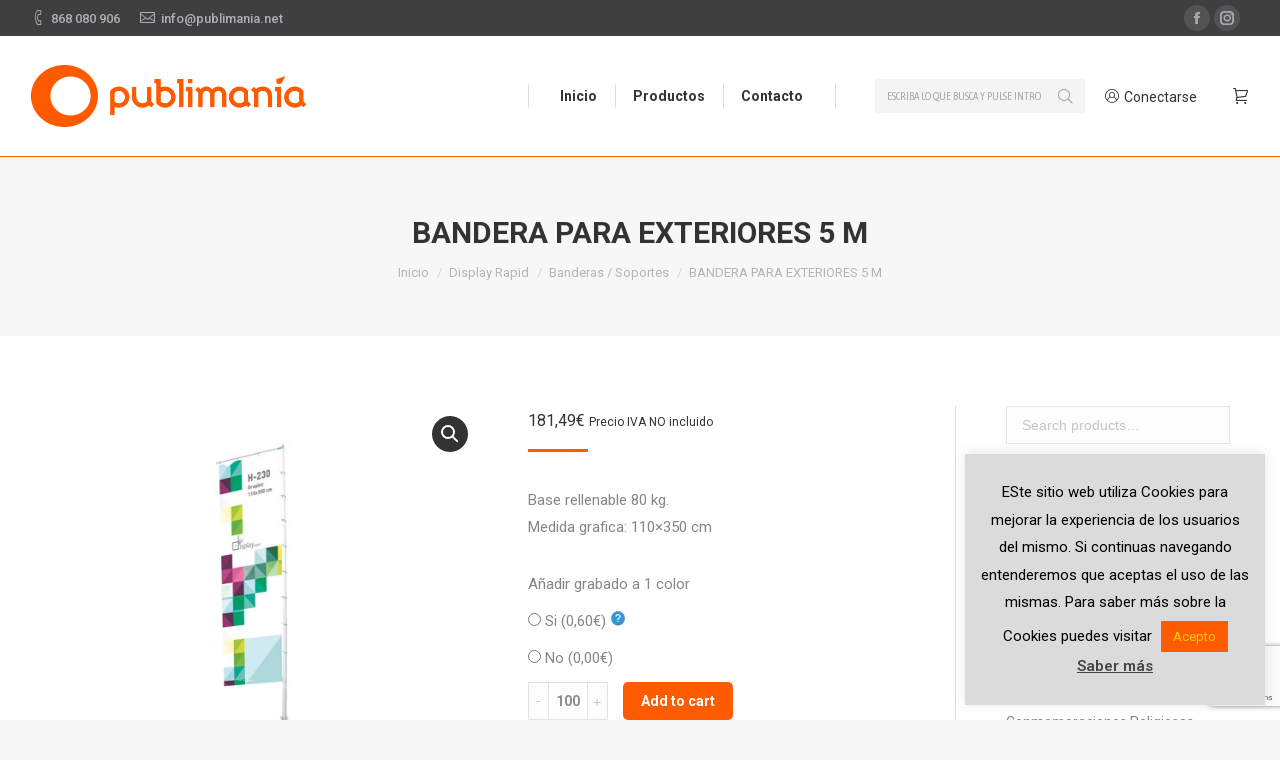

--- FILE ---
content_type: text/html; charset=UTF-8
request_url: https://publimania.net/producto/bandera-para-exteriores-5-m/
body_size: 18218
content:
<!DOCTYPE html>
<!--[if !(IE 6) | !(IE 7) | !(IE 8)  ]><!-->
<html lang="es" class="no-js">
<!--<![endif]-->
<head>
	<meta charset="UTF-8" />
		<meta name="viewport" content="width=device-width, initial-scale=1, maximum-scale=1, user-scalable=0">
	    <meta name="theme-color" content="#ff5b00"/>	<link rel="profile" href="http://gmpg.org/xfn/11" />
            <script type="text/javascript">
            if (/Android|webOS|iPhone|iPad|iPod|BlackBerry|IEMobile|Opera Mini/i.test(navigator.userAgent)) {
                var originalAddEventListener = EventTarget.prototype.addEventListener,
                    oldWidth = window.innerWidth;

                EventTarget.prototype.addEventListener = function (eventName, eventHandler, useCapture) {
                    if (eventName === "resize") {
                        originalAddEventListener.call(this, eventName, function (event) {
                            if (oldWidth === window.innerWidth) {
                                return;
                            }
                            else if (oldWidth !== window.innerWidth) {
                                oldWidth = window.innerWidth;
                            }
                            if (eventHandler.handleEvent) {
                                eventHandler.handleEvent.call(this, event);
                            }
                            else {
                                eventHandler.call(this, event);
                            };
                        }, useCapture);
                    }
                    else {
                        originalAddEventListener.call(this, eventName, eventHandler, useCapture);
                    };
                };
            };
        </script>
		<title>BANDERA PARA EXTERIORES 5 M &#8211; Publimania</title>
<meta name='robots' content='max-image-preview:large' />
	<style>img:is([sizes="auto" i], [sizes^="auto," i]) { contain-intrinsic-size: 3000px 1500px }</style>
	<script>window._wca = window._wca || [];</script>
<link rel='dns-prefetch' href='//stats.wp.com' />
<link rel='dns-prefetch' href='//secure.gravatar.com' />
<link rel='dns-prefetch' href='//www.google.com' />
<link rel='dns-prefetch' href='//fonts.googleapis.com' />
<link rel='dns-prefetch' href='//v0.wordpress.com' />
<link rel="alternate" type="application/rss+xml" title="Publimania &raquo; Feed" href="https://publimania.net/feed/" />
<link rel="alternate" type="application/rss+xml" title="Publimania &raquo; Feed de los comentarios" href="https://publimania.net/comments/feed/" />
<script type="text/javascript">
/* <![CDATA[ */
window._wpemojiSettings = {"baseUrl":"https:\/\/s.w.org\/images\/core\/emoji\/16.0.1\/72x72\/","ext":".png","svgUrl":"https:\/\/s.w.org\/images\/core\/emoji\/16.0.1\/svg\/","svgExt":".svg","source":{"concatemoji":"https:\/\/publimania.net\/wp-includes\/js\/wp-emoji-release.min.js?ver=6.8.3"}};
/*! This file is auto-generated */
!function(s,n){var o,i,e;function c(e){try{var t={supportTests:e,timestamp:(new Date).valueOf()};sessionStorage.setItem(o,JSON.stringify(t))}catch(e){}}function p(e,t,n){e.clearRect(0,0,e.canvas.width,e.canvas.height),e.fillText(t,0,0);var t=new Uint32Array(e.getImageData(0,0,e.canvas.width,e.canvas.height).data),a=(e.clearRect(0,0,e.canvas.width,e.canvas.height),e.fillText(n,0,0),new Uint32Array(e.getImageData(0,0,e.canvas.width,e.canvas.height).data));return t.every(function(e,t){return e===a[t]})}function u(e,t){e.clearRect(0,0,e.canvas.width,e.canvas.height),e.fillText(t,0,0);for(var n=e.getImageData(16,16,1,1),a=0;a<n.data.length;a++)if(0!==n.data[a])return!1;return!0}function f(e,t,n,a){switch(t){case"flag":return n(e,"\ud83c\udff3\ufe0f\u200d\u26a7\ufe0f","\ud83c\udff3\ufe0f\u200b\u26a7\ufe0f")?!1:!n(e,"\ud83c\udde8\ud83c\uddf6","\ud83c\udde8\u200b\ud83c\uddf6")&&!n(e,"\ud83c\udff4\udb40\udc67\udb40\udc62\udb40\udc65\udb40\udc6e\udb40\udc67\udb40\udc7f","\ud83c\udff4\u200b\udb40\udc67\u200b\udb40\udc62\u200b\udb40\udc65\u200b\udb40\udc6e\u200b\udb40\udc67\u200b\udb40\udc7f");case"emoji":return!a(e,"\ud83e\udedf")}return!1}function g(e,t,n,a){var r="undefined"!=typeof WorkerGlobalScope&&self instanceof WorkerGlobalScope?new OffscreenCanvas(300,150):s.createElement("canvas"),o=r.getContext("2d",{willReadFrequently:!0}),i=(o.textBaseline="top",o.font="600 32px Arial",{});return e.forEach(function(e){i[e]=t(o,e,n,a)}),i}function t(e){var t=s.createElement("script");t.src=e,t.defer=!0,s.head.appendChild(t)}"undefined"!=typeof Promise&&(o="wpEmojiSettingsSupports",i=["flag","emoji"],n.supports={everything:!0,everythingExceptFlag:!0},e=new Promise(function(e){s.addEventListener("DOMContentLoaded",e,{once:!0})}),new Promise(function(t){var n=function(){try{var e=JSON.parse(sessionStorage.getItem(o));if("object"==typeof e&&"number"==typeof e.timestamp&&(new Date).valueOf()<e.timestamp+604800&&"object"==typeof e.supportTests)return e.supportTests}catch(e){}return null}();if(!n){if("undefined"!=typeof Worker&&"undefined"!=typeof OffscreenCanvas&&"undefined"!=typeof URL&&URL.createObjectURL&&"undefined"!=typeof Blob)try{var e="postMessage("+g.toString()+"("+[JSON.stringify(i),f.toString(),p.toString(),u.toString()].join(",")+"));",a=new Blob([e],{type:"text/javascript"}),r=new Worker(URL.createObjectURL(a),{name:"wpTestEmojiSupports"});return void(r.onmessage=function(e){c(n=e.data),r.terminate(),t(n)})}catch(e){}c(n=g(i,f,p,u))}t(n)}).then(function(e){for(var t in e)n.supports[t]=e[t],n.supports.everything=n.supports.everything&&n.supports[t],"flag"!==t&&(n.supports.everythingExceptFlag=n.supports.everythingExceptFlag&&n.supports[t]);n.supports.everythingExceptFlag=n.supports.everythingExceptFlag&&!n.supports.flag,n.DOMReady=!1,n.readyCallback=function(){n.DOMReady=!0}}).then(function(){return e}).then(function(){var e;n.supports.everything||(n.readyCallback(),(e=n.source||{}).concatemoji?t(e.concatemoji):e.wpemoji&&e.twemoji&&(t(e.twemoji),t(e.wpemoji)))}))}((window,document),window._wpemojiSettings);
/* ]]> */
</script>
<style id='wp-emoji-styles-inline-css' type='text/css'>

	img.wp-smiley, img.emoji {
		display: inline !important;
		border: none !important;
		box-shadow: none !important;
		height: 1em !important;
		width: 1em !important;
		margin: 0 0.07em !important;
		vertical-align: -0.1em !important;
		background: none !important;
		padding: 0 !important;
	}
</style>
<link rel='stylesheet' id='wp-block-library-css' href='https://publimania.net/wp-includes/css/dist/block-library/style.min.css?ver=6.8.3' type='text/css' media='all' />
<style id='wp-block-library-inline-css' type='text/css'>
.has-text-align-justify{text-align:justify;}
</style>
<style id='wp-block-library-theme-inline-css' type='text/css'>
.wp-block-audio :where(figcaption){color:#555;font-size:13px;text-align:center}.is-dark-theme .wp-block-audio :where(figcaption){color:#ffffffa6}.wp-block-audio{margin:0 0 1em}.wp-block-code{border:1px solid #ccc;border-radius:4px;font-family:Menlo,Consolas,monaco,monospace;padding:.8em 1em}.wp-block-embed :where(figcaption){color:#555;font-size:13px;text-align:center}.is-dark-theme .wp-block-embed :where(figcaption){color:#ffffffa6}.wp-block-embed{margin:0 0 1em}.blocks-gallery-caption{color:#555;font-size:13px;text-align:center}.is-dark-theme .blocks-gallery-caption{color:#ffffffa6}:root :where(.wp-block-image figcaption){color:#555;font-size:13px;text-align:center}.is-dark-theme :root :where(.wp-block-image figcaption){color:#ffffffa6}.wp-block-image{margin:0 0 1em}.wp-block-pullquote{border-bottom:4px solid;border-top:4px solid;color:currentColor;margin-bottom:1.75em}.wp-block-pullquote cite,.wp-block-pullquote footer,.wp-block-pullquote__citation{color:currentColor;font-size:.8125em;font-style:normal;text-transform:uppercase}.wp-block-quote{border-left:.25em solid;margin:0 0 1.75em;padding-left:1em}.wp-block-quote cite,.wp-block-quote footer{color:currentColor;font-size:.8125em;font-style:normal;position:relative}.wp-block-quote:where(.has-text-align-right){border-left:none;border-right:.25em solid;padding-left:0;padding-right:1em}.wp-block-quote:where(.has-text-align-center){border:none;padding-left:0}.wp-block-quote.is-large,.wp-block-quote.is-style-large,.wp-block-quote:where(.is-style-plain){border:none}.wp-block-search .wp-block-search__label{font-weight:700}.wp-block-search__button{border:1px solid #ccc;padding:.375em .625em}:where(.wp-block-group.has-background){padding:1.25em 2.375em}.wp-block-separator.has-css-opacity{opacity:.4}.wp-block-separator{border:none;border-bottom:2px solid;margin-left:auto;margin-right:auto}.wp-block-separator.has-alpha-channel-opacity{opacity:1}.wp-block-separator:not(.is-style-wide):not(.is-style-dots){width:100px}.wp-block-separator.has-background:not(.is-style-dots){border-bottom:none;height:1px}.wp-block-separator.has-background:not(.is-style-wide):not(.is-style-dots){height:2px}.wp-block-table{margin:0 0 1em}.wp-block-table td,.wp-block-table th{word-break:normal}.wp-block-table :where(figcaption){color:#555;font-size:13px;text-align:center}.is-dark-theme .wp-block-table :where(figcaption){color:#ffffffa6}.wp-block-video :where(figcaption){color:#555;font-size:13px;text-align:center}.is-dark-theme .wp-block-video :where(figcaption){color:#ffffffa6}.wp-block-video{margin:0 0 1em}:root :where(.wp-block-template-part.has-background){margin-bottom:0;margin-top:0;padding:1.25em 2.375em}
</style>
<style id='classic-theme-styles-inline-css' type='text/css'>
/*! This file is auto-generated */
.wp-block-button__link{color:#fff;background-color:#32373c;border-radius:9999px;box-shadow:none;text-decoration:none;padding:calc(.667em + 2px) calc(1.333em + 2px);font-size:1.125em}.wp-block-file__button{background:#32373c;color:#fff;text-decoration:none}
</style>
<link rel='stylesheet' id='mediaelement-css' href='https://publimania.net/wp-includes/js/mediaelement/mediaelementplayer-legacy.min.css?ver=4.2.17' type='text/css' media='all' />
<link rel='stylesheet' id='wp-mediaelement-css' href='https://publimania.net/wp-includes/js/mediaelement/wp-mediaelement.min.css?ver=6.8.3' type='text/css' media='all' />
<link rel='stylesheet' id='wc-block-style-css' href='https://publimania.net/wp-content/plugins/woo-gutenberg-products-block/build/style.css?ver=2.5.15' type='text/css' media='all' />
<style id='global-styles-inline-css' type='text/css'>
:root{--wp--preset--aspect-ratio--square: 1;--wp--preset--aspect-ratio--4-3: 4/3;--wp--preset--aspect-ratio--3-4: 3/4;--wp--preset--aspect-ratio--3-2: 3/2;--wp--preset--aspect-ratio--2-3: 2/3;--wp--preset--aspect-ratio--16-9: 16/9;--wp--preset--aspect-ratio--9-16: 9/16;--wp--preset--color--black: #000000;--wp--preset--color--cyan-bluish-gray: #abb8c3;--wp--preset--color--white: #FFF;--wp--preset--color--pale-pink: #f78da7;--wp--preset--color--vivid-red: #cf2e2e;--wp--preset--color--luminous-vivid-orange: #ff6900;--wp--preset--color--luminous-vivid-amber: #fcb900;--wp--preset--color--light-green-cyan: #7bdcb5;--wp--preset--color--vivid-green-cyan: #00d084;--wp--preset--color--pale-cyan-blue: #8ed1fc;--wp--preset--color--vivid-cyan-blue: #0693e3;--wp--preset--color--vivid-purple: #9b51e0;--wp--preset--color--accent: #ff5b00;--wp--preset--color--dark-gray: #111;--wp--preset--color--light-gray: #767676;--wp--preset--gradient--vivid-cyan-blue-to-vivid-purple: linear-gradient(135deg,rgba(6,147,227,1) 0%,rgb(155,81,224) 100%);--wp--preset--gradient--light-green-cyan-to-vivid-green-cyan: linear-gradient(135deg,rgb(122,220,180) 0%,rgb(0,208,130) 100%);--wp--preset--gradient--luminous-vivid-amber-to-luminous-vivid-orange: linear-gradient(135deg,rgba(252,185,0,1) 0%,rgba(255,105,0,1) 100%);--wp--preset--gradient--luminous-vivid-orange-to-vivid-red: linear-gradient(135deg,rgba(255,105,0,1) 0%,rgb(207,46,46) 100%);--wp--preset--gradient--very-light-gray-to-cyan-bluish-gray: linear-gradient(135deg,rgb(238,238,238) 0%,rgb(169,184,195) 100%);--wp--preset--gradient--cool-to-warm-spectrum: linear-gradient(135deg,rgb(74,234,220) 0%,rgb(151,120,209) 20%,rgb(207,42,186) 40%,rgb(238,44,130) 60%,rgb(251,105,98) 80%,rgb(254,248,76) 100%);--wp--preset--gradient--blush-light-purple: linear-gradient(135deg,rgb(255,206,236) 0%,rgb(152,150,240) 100%);--wp--preset--gradient--blush-bordeaux: linear-gradient(135deg,rgb(254,205,165) 0%,rgb(254,45,45) 50%,rgb(107,0,62) 100%);--wp--preset--gradient--luminous-dusk: linear-gradient(135deg,rgb(255,203,112) 0%,rgb(199,81,192) 50%,rgb(65,88,208) 100%);--wp--preset--gradient--pale-ocean: linear-gradient(135deg,rgb(255,245,203) 0%,rgb(182,227,212) 50%,rgb(51,167,181) 100%);--wp--preset--gradient--electric-grass: linear-gradient(135deg,rgb(202,248,128) 0%,rgb(113,206,126) 100%);--wp--preset--gradient--midnight: linear-gradient(135deg,rgb(2,3,129) 0%,rgb(40,116,252) 100%);--wp--preset--font-size--small: 13px;--wp--preset--font-size--medium: 20px;--wp--preset--font-size--large: 36px;--wp--preset--font-size--x-large: 42px;--wp--preset--spacing--20: 0.44rem;--wp--preset--spacing--30: 0.67rem;--wp--preset--spacing--40: 1rem;--wp--preset--spacing--50: 1.5rem;--wp--preset--spacing--60: 2.25rem;--wp--preset--spacing--70: 3.38rem;--wp--preset--spacing--80: 5.06rem;--wp--preset--shadow--natural: 6px 6px 9px rgba(0, 0, 0, 0.2);--wp--preset--shadow--deep: 12px 12px 50px rgba(0, 0, 0, 0.4);--wp--preset--shadow--sharp: 6px 6px 0px rgba(0, 0, 0, 0.2);--wp--preset--shadow--outlined: 6px 6px 0px -3px rgba(255, 255, 255, 1), 6px 6px rgba(0, 0, 0, 1);--wp--preset--shadow--crisp: 6px 6px 0px rgba(0, 0, 0, 1);}:where(.is-layout-flex){gap: 0.5em;}:where(.is-layout-grid){gap: 0.5em;}body .is-layout-flex{display: flex;}.is-layout-flex{flex-wrap: wrap;align-items: center;}.is-layout-flex > :is(*, div){margin: 0;}body .is-layout-grid{display: grid;}.is-layout-grid > :is(*, div){margin: 0;}:where(.wp-block-columns.is-layout-flex){gap: 2em;}:where(.wp-block-columns.is-layout-grid){gap: 2em;}:where(.wp-block-post-template.is-layout-flex){gap: 1.25em;}:where(.wp-block-post-template.is-layout-grid){gap: 1.25em;}.has-black-color{color: var(--wp--preset--color--black) !important;}.has-cyan-bluish-gray-color{color: var(--wp--preset--color--cyan-bluish-gray) !important;}.has-white-color{color: var(--wp--preset--color--white) !important;}.has-pale-pink-color{color: var(--wp--preset--color--pale-pink) !important;}.has-vivid-red-color{color: var(--wp--preset--color--vivid-red) !important;}.has-luminous-vivid-orange-color{color: var(--wp--preset--color--luminous-vivid-orange) !important;}.has-luminous-vivid-amber-color{color: var(--wp--preset--color--luminous-vivid-amber) !important;}.has-light-green-cyan-color{color: var(--wp--preset--color--light-green-cyan) !important;}.has-vivid-green-cyan-color{color: var(--wp--preset--color--vivid-green-cyan) !important;}.has-pale-cyan-blue-color{color: var(--wp--preset--color--pale-cyan-blue) !important;}.has-vivid-cyan-blue-color{color: var(--wp--preset--color--vivid-cyan-blue) !important;}.has-vivid-purple-color{color: var(--wp--preset--color--vivid-purple) !important;}.has-black-background-color{background-color: var(--wp--preset--color--black) !important;}.has-cyan-bluish-gray-background-color{background-color: var(--wp--preset--color--cyan-bluish-gray) !important;}.has-white-background-color{background-color: var(--wp--preset--color--white) !important;}.has-pale-pink-background-color{background-color: var(--wp--preset--color--pale-pink) !important;}.has-vivid-red-background-color{background-color: var(--wp--preset--color--vivid-red) !important;}.has-luminous-vivid-orange-background-color{background-color: var(--wp--preset--color--luminous-vivid-orange) !important;}.has-luminous-vivid-amber-background-color{background-color: var(--wp--preset--color--luminous-vivid-amber) !important;}.has-light-green-cyan-background-color{background-color: var(--wp--preset--color--light-green-cyan) !important;}.has-vivid-green-cyan-background-color{background-color: var(--wp--preset--color--vivid-green-cyan) !important;}.has-pale-cyan-blue-background-color{background-color: var(--wp--preset--color--pale-cyan-blue) !important;}.has-vivid-cyan-blue-background-color{background-color: var(--wp--preset--color--vivid-cyan-blue) !important;}.has-vivid-purple-background-color{background-color: var(--wp--preset--color--vivid-purple) !important;}.has-black-border-color{border-color: var(--wp--preset--color--black) !important;}.has-cyan-bluish-gray-border-color{border-color: var(--wp--preset--color--cyan-bluish-gray) !important;}.has-white-border-color{border-color: var(--wp--preset--color--white) !important;}.has-pale-pink-border-color{border-color: var(--wp--preset--color--pale-pink) !important;}.has-vivid-red-border-color{border-color: var(--wp--preset--color--vivid-red) !important;}.has-luminous-vivid-orange-border-color{border-color: var(--wp--preset--color--luminous-vivid-orange) !important;}.has-luminous-vivid-amber-border-color{border-color: var(--wp--preset--color--luminous-vivid-amber) !important;}.has-light-green-cyan-border-color{border-color: var(--wp--preset--color--light-green-cyan) !important;}.has-vivid-green-cyan-border-color{border-color: var(--wp--preset--color--vivid-green-cyan) !important;}.has-pale-cyan-blue-border-color{border-color: var(--wp--preset--color--pale-cyan-blue) !important;}.has-vivid-cyan-blue-border-color{border-color: var(--wp--preset--color--vivid-cyan-blue) !important;}.has-vivid-purple-border-color{border-color: var(--wp--preset--color--vivid-purple) !important;}.has-vivid-cyan-blue-to-vivid-purple-gradient-background{background: var(--wp--preset--gradient--vivid-cyan-blue-to-vivid-purple) !important;}.has-light-green-cyan-to-vivid-green-cyan-gradient-background{background: var(--wp--preset--gradient--light-green-cyan-to-vivid-green-cyan) !important;}.has-luminous-vivid-amber-to-luminous-vivid-orange-gradient-background{background: var(--wp--preset--gradient--luminous-vivid-amber-to-luminous-vivid-orange) !important;}.has-luminous-vivid-orange-to-vivid-red-gradient-background{background: var(--wp--preset--gradient--luminous-vivid-orange-to-vivid-red) !important;}.has-very-light-gray-to-cyan-bluish-gray-gradient-background{background: var(--wp--preset--gradient--very-light-gray-to-cyan-bluish-gray) !important;}.has-cool-to-warm-spectrum-gradient-background{background: var(--wp--preset--gradient--cool-to-warm-spectrum) !important;}.has-blush-light-purple-gradient-background{background: var(--wp--preset--gradient--blush-light-purple) !important;}.has-blush-bordeaux-gradient-background{background: var(--wp--preset--gradient--blush-bordeaux) !important;}.has-luminous-dusk-gradient-background{background: var(--wp--preset--gradient--luminous-dusk) !important;}.has-pale-ocean-gradient-background{background: var(--wp--preset--gradient--pale-ocean) !important;}.has-electric-grass-gradient-background{background: var(--wp--preset--gradient--electric-grass) !important;}.has-midnight-gradient-background{background: var(--wp--preset--gradient--midnight) !important;}.has-small-font-size{font-size: var(--wp--preset--font-size--small) !important;}.has-medium-font-size{font-size: var(--wp--preset--font-size--medium) !important;}.has-large-font-size{font-size: var(--wp--preset--font-size--large) !important;}.has-x-large-font-size{font-size: var(--wp--preset--font-size--x-large) !important;}
:where(.wp-block-post-template.is-layout-flex){gap: 1.25em;}:where(.wp-block-post-template.is-layout-grid){gap: 1.25em;}
:where(.wp-block-columns.is-layout-flex){gap: 2em;}:where(.wp-block-columns.is-layout-grid){gap: 2em;}
:root :where(.wp-block-pullquote){font-size: 1.5em;line-height: 1.6;}
</style>
<link rel='stylesheet' id='contact-form-7-css' href='https://publimania.net/wp-content/plugins/contact-form-7/includes/css/styles.css?ver=5.6.3' type='text/css' media='all' />
<link rel='stylesheet' id='cookie-law-info-css' href='https://publimania.net/wp-content/plugins/cookie-law-info/legacy/public/css/cookie-law-info-public.css?ver=3.3.3' type='text/css' media='all' />
<link rel='stylesheet' id='cookie-law-info-gdpr-css' href='https://publimania.net/wp-content/plugins/cookie-law-info/legacy/public/css/cookie-law-info-gdpr.css?ver=3.3.3' type='text/css' media='all' />
<link rel='stylesheet' id='rs-plugin-settings-css' href='https://publimania.net/wp-content/plugins/revslider/public/assets/css/rs6.css?ver=6.2.2' type='text/css' media='all' />
<style id='rs-plugin-settings-inline-css' type='text/css'>
#rs-demo-id {}
</style>
<link rel='stylesheet' id='photoswipe-css' href='https://publimania.net/wp-content/plugins/woocommerce/assets/css/photoswipe/photoswipe.css?ver=3.5.6' type='text/css' media='all' />
<link rel='stylesheet' id='photoswipe-default-skin-css' href='https://publimania.net/wp-content/plugins/woocommerce/assets/css/photoswipe/default-skin/default-skin.css?ver=3.5.6' type='text/css' media='all' />
<style id='woocommerce-inline-inline-css' type='text/css'>
.woocommerce form .form-row .required { visibility: visible; }
</style>
<link rel='stylesheet' id='the7-Defaults-css' href='https://publimania.net/wp-content/uploads/smile_fonts/Defaults/Defaults.css?ver=6.8.3' type='text/css' media='all' />
<link rel='stylesheet' id='dt-web-fonts-css' href='//fonts.googleapis.com/css?family=Roboto%3A400%2C500%2C600%2C700%7CRoboto+Condensed%3A400%2C600%2C700%7CAsap+Condensed%3A400%2C600%2C700&#038;ver=7.3.2' type='text/css' media='all' />
<link rel='stylesheet' id='dt-main-css' href='https://publimania.net/wp-content/themes/dt-the7/css/main.min.css?ver=7.3.2' type='text/css' media='all' />
<link rel='stylesheet' id='dt-awsome-fonts-back-css' href='https://publimania.net/wp-content/themes/dt-the7/fonts/FontAwesome/back-compat.min.css?ver=7.3.2' type='text/css' media='all' />
<link rel='stylesheet' id='dt-awsome-fonts-css' href='https://publimania.net/wp-content/themes/dt-the7/fonts/FontAwesome/css/all.min.css?ver=7.3.2' type='text/css' media='all' />
<link rel='stylesheet' id='dt-fontello-css' href='https://publimania.net/wp-content/themes/dt-the7/fonts/fontello/css/fontello.min.css?ver=7.3.2' type='text/css' media='all' />
<link rel='stylesheet' id='the7-core-css' href='https://publimania.net/wp-content/plugins/dt-the7-core/assets/css/post-type.min.css?ver=2.7.11' type='text/css' media='all' />
<link rel='stylesheet' id='dt-custom-css' href='https://publimania.net/wp-content/uploads/the7-css/custom.css?ver=fdc307dc9d0d' type='text/css' media='all' />
<link rel='stylesheet' id='wc-dt-custom-css' href='https://publimania.net/wp-content/uploads/the7-css/compatibility/wc-dt-custom.css?ver=fdc307dc9d0d' type='text/css' media='all' />
<link rel='stylesheet' id='dt-media-css' href='https://publimania.net/wp-content/uploads/the7-css/media.css?ver=fdc307dc9d0d' type='text/css' media='all' />
<link rel='stylesheet' id='the7-elements-albums-portfolio-css' href='https://publimania.net/wp-content/uploads/the7-css/the7-elements-albums-portfolio.css?ver=fdc307dc9d0d' type='text/css' media='all' />
<link rel='stylesheet' id='the7-elements-css' href='https://publimania.net/wp-content/uploads/the7-css/post-type-dynamic.css?ver=fdc307dc9d0d' type='text/css' media='all' />
<link rel='stylesheet' id='style-css' href='https://publimania.net/wp-content/themes/dt-the7/style.css?ver=7.3.2' type='text/css' media='all' />
<link rel='stylesheet' id='jetpack_css-css' href='https://publimania.net/wp-content/plugins/jetpack/css/jetpack.css?ver=11.3.1' type='text/css' media='all' />
<script type="text/javascript" src="https://publimania.net/wp-includes/js/jquery/jquery.min.js?ver=3.7.1" id="jquery-core-js"></script>
<script type="text/javascript" src="https://publimania.net/wp-includes/js/jquery/jquery-migrate.min.js?ver=3.4.1" id="jquery-migrate-js"></script>
<script type="text/javascript" id="cookie-law-info-js-extra">
/* <![CDATA[ */
var Cli_Data = {"nn_cookie_ids":[],"cookielist":[],"non_necessary_cookies":[],"ccpaEnabled":"","ccpaRegionBased":"","ccpaBarEnabled":"","strictlyEnabled":["necessary","obligatoire"],"ccpaType":"gdpr","js_blocking":"","custom_integration":"","triggerDomRefresh":"","secure_cookies":""};
var cli_cookiebar_settings = {"animate_speed_hide":"500","animate_speed_show":"500","background":"#dbdbdb","border":"#b1a6a6c2","border_on":"","button_1_button_colour":"#ff5b00","button_1_button_hover":"#cc4900","button_1_link_colour":"#fec90a","button_1_as_button":"1","button_1_new_win":"","button_2_button_colour":"#333","button_2_button_hover":"#292929","button_2_link_colour":"#444","button_2_as_button":"","button_2_hidebar":"","button_3_button_colour":"#ff5b00","button_3_button_hover":"#cc4900","button_3_link_colour":"#fec90a","button_3_as_button":"1","button_3_new_win":"","button_4_button_colour":"#000","button_4_button_hover":"#000000","button_4_link_colour":"#fff","button_4_as_button":"1","button_7_button_colour":"#61a229","button_7_button_hover":"#4e8221","button_7_link_colour":"#fff","button_7_as_button":"1","button_7_new_win":"","font_family":"inherit","header_fix":"","notify_animate_hide":"1","notify_animate_show":"","notify_div_id":"#cookie-law-info-bar","notify_position_horizontal":"right","notify_position_vertical":"bottom","scroll_close":"1","scroll_close_reload":"","accept_close_reload":"","reject_close_reload":"","showagain_tab":"","showagain_background":"#fff","showagain_border":"#000","showagain_div_id":"#cookie-law-info-again","showagain_x_position":"100px","text":"#000","show_once_yn":"1","show_once":"10000","logging_on":"","as_popup":"","popup_overlay":"1","bar_heading_text":"","cookie_bar_as":"widget","popup_showagain_position":"bottom-right","widget_position":"right"};
var log_object = {"ajax_url":"https:\/\/publimania.net\/wp-admin\/admin-ajax.php"};
/* ]]> */
</script>
<script type="text/javascript" src="https://publimania.net/wp-content/plugins/cookie-law-info/legacy/public/js/cookie-law-info-public.js?ver=3.3.3" id="cookie-law-info-js"></script>
<script type="text/javascript" src="https://publimania.net/wp-content/plugins/revslider/public/assets/js/rbtools.min.js?ver=6.0" id="tp-tools-js"></script>
<script type="text/javascript" src="https://publimania.net/wp-content/plugins/revslider/public/assets/js/rs6.min.js?ver=6.2.2" id="revmin-js"></script>
<script type="text/javascript" src="https://publimania.net/wp-content/plugins/woocommerce/assets/js/jquery-blockui/jquery.blockUI.min.js?ver=2.70" id="jquery-blockui-js"></script>
<script type="text/javascript" id="wc-add-to-cart-js-extra">
/* <![CDATA[ */
var wc_add_to_cart_params = {"ajax_url":"\/wp-admin\/admin-ajax.php","wc_ajax_url":"\/?wc-ajax=%%endpoint%%","i18n_view_cart":"Ver Carrito","cart_url":"https:\/\/publimania.net\/carrito\/","is_cart":"","cart_redirect_after_add":"no"};
/* ]]> */
</script>
<script type="text/javascript" src="https://publimania.net/wp-content/plugins/woocommerce/assets/js/frontend/add-to-cart.min.js?ver=3.5.6" id="wc-add-to-cart-js"></script>
<script type="text/javascript" src="https://publimania.net/wp-content/plugins/js_composer/assets/js/vendors/woocommerce-add-to-cart.js?ver=6.1" id="vc_woocommerce-add-to-cart-js-js"></script>
<script defer type="text/javascript" src="https://stats.wp.com/s-202604.js" id="woocommerce-analytics-js"></script>
<script type="text/javascript" id="dt-above-fold-js-extra">
/* <![CDATA[ */
var dtLocal = {"themeUrl":"https:\/\/publimania.net\/wp-content\/themes\/dt-the7","passText":"Para ver esta publicaci\u00f3n protegida, introduce la contrase\u00f1a debajo:","moreButtonText":{"loading":"Cargando...","loadMore":"Cargar m\u00e1s"},"postID":"23747","ajaxurl":"https:\/\/publimania.net\/wp-admin\/admin-ajax.php","contactMessages":{"required":"One or more fields have an error. Please check and try again.","terms":"Please accept the privacy policy."},"ajaxNonce":"4e882ef7fa","pageData":"","themeSettings":{"smoothScroll":"off","lazyLoading":false,"accentColor":{"mode":"solid","color":"#ff5b00"},"desktopHeader":{"height":120},"floatingHeader":{"showAfter":140,"showMenu":true,"height":100,"logo":{"showLogo":true,"html":"<img class=\" preload-me\" src=\"https:\/\/publimania.net\/wp-content\/uploads\/2018\/11\/logo-publimania-1.png\" srcset=\"https:\/\/publimania.net\/wp-content\/uploads\/2018\/11\/logo-publimania-1.png 276w\" width=\"276\" height=\"62\"   sizes=\"276px\" alt=\"Publimania\" \/>","url":"https:\/\/publimania.net\/"}},"mobileHeader":{"firstSwitchPoint":1050,"secondSwitchPoint":778,"firstSwitchPointHeight":80,"secondSwitchPointHeight":60},"stickyMobileHeaderFirstSwitch":{"logo":{"html":"<img class=\" preload-me\" src=\"https:\/\/publimania.net\/wp-content\/uploads\/2018\/11\/logo-publimania-1.png\" srcset=\"https:\/\/publimania.net\/wp-content\/uploads\/2018\/11\/logo-publimania-1.png 276w\" width=\"276\" height=\"62\"   sizes=\"276px\" alt=\"Publimania\" \/>"}},"stickyMobileHeaderSecondSwitch":{"logo":{"html":"<img class=\" preload-me\" src=\"https:\/\/publimania.net\/wp-content\/uploads\/2018\/11\/logo-publimania-1.png\" srcset=\"https:\/\/publimania.net\/wp-content\/uploads\/2018\/11\/logo-publimania-1.png 276w\" width=\"276\" height=\"62\"   sizes=\"276px\" alt=\"Publimania\" \/>"}},"content":{"textColor":"#85868c","headerColor":"#333333"},"boxedWidth":"1340px","stripes":{"stripe1":{"textColor":"#787d85","headerColor":"#3b3f4a"},"stripe2":{"textColor":"#8b9199","headerColor":"#ffffff"},"stripe3":{"textColor":"#ffffff","headerColor":"#ffffff"}}},"VCMobileScreenWidth":"768","wcCartFragmentHash":"5c209e1b56f71f66c471e7126a49cfb0"};
var dtShare = {"shareButtonText":{"facebook":"Compartir en Facebook","twitter":"Tweet","pinterest":"Tweet","linkedin":"Compartir en Linkedin","whatsapp":"Compartir en Whatsapp","google":"Compartir en Google Plus","download":"Descargar imagen"},"overlayOpacity":"85"};
/* ]]> */
</script>
<script type="text/javascript" src="https://publimania.net/wp-content/themes/dt-the7/js/above-the-fold.min.js?ver=7.3.2" id="dt-above-fold-js"></script>
<link rel="https://api.w.org/" href="https://publimania.net/wp-json/" /><link rel="alternate" title="JSON" type="application/json" href="https://publimania.net/wp-json/wp/v2/product/23747" /><link rel="EditURI" type="application/rsd+xml" title="RSD" href="https://publimania.net/xmlrpc.php?rsd" />
<meta name="generator" content="WordPress 6.8.3" />
<meta name="generator" content="WooCommerce 3.5.6" />
<link rel="canonical" href="https://publimania.net/producto/bandera-para-exteriores-5-m/" />
<link rel="alternate" title="oEmbed (JSON)" type="application/json+oembed" href="https://publimania.net/wp-json/oembed/1.0/embed?url=https%3A%2F%2Fpublimania.net%2Fproducto%2Fbandera-para-exteriores-5-m%2F" />
<link rel="alternate" title="oEmbed (XML)" type="text/xml+oembed" href="https://publimania.net/wp-json/oembed/1.0/embed?url=https%3A%2F%2Fpublimania.net%2Fproducto%2Fbandera-para-exteriores-5-m%2F&#038;format=xml" />
<meta name="referrer" content="always"/><style>img#wpstats{display:none}</style>
	<meta property="og:site_name" content="Publimania" />
<meta property="og:title" content="BANDERA PARA EXTERIORES 5 M" />
<meta property="og:description" content="Base rellenable 80 kg.&lt;br /&gt;Medida grafica: 110x350 cm&lt;br /&gt;" />
<meta property="og:image" content="https://publimania.net/wp-content/uploads/2018/11/H-230-500x500.jpg" />
<meta property="og:url" content="https://publimania.net/producto/bandera-para-exteriores-5-m/" />
<meta property="og:type" content="article" />
	<noscript><style>.woocommerce-product-gallery{ opacity: 1 !important; }</style></noscript>
	<meta name="generator" content="Powered by WPBakery Page Builder - drag and drop page builder for WordPress."/>
<meta name="generator" content="Powered by Slider Revolution 6.2.2 - responsive, Mobile-Friendly Slider Plugin for WordPress with comfortable drag and drop interface." />

<!-- Jetpack Open Graph Tags -->
<meta property="og:type" content="article" />
<meta property="og:title" content="BANDERA PARA EXTERIORES 5 M" />
<meta property="og:url" content="https://publimania.net/producto/bandera-para-exteriores-5-m/" />
<meta property="og:description" content="Base rellenable 80 kg.Medida grafica: 110&#215;350 cm" />
<meta property="article:published_time" content="2018-11-29T00:58:07+00:00" />
<meta property="article:modified_time" content="2022-09-12T12:00:56+00:00" />
<meta property="og:site_name" content="Publimania" />
<meta property="og:image" content="https://publimania.net/wp-content/uploads/2018/11/H-230-500x500.jpg" />
<meta property="og:image:width" content="500" />
<meta property="og:image:height" content="500" />
<meta property="og:image:alt" content="" />
<meta property="og:locale" content="es_ES" />
<meta name="twitter:text:title" content="BANDERA PARA EXTERIORES 5 M" />
<meta name="twitter:image" content="https://publimania.net/wp-content/uploads/2018/11/H-230-500x500.jpg?w=640" />
<meta name="twitter:card" content="summary_large_image" />

<!-- End Jetpack Open Graph Tags -->
<link rel="icon" href="https://publimania.net/wp-content/uploads/2018/11/cropped-logo-publimania-512x512-1-32x32.png" sizes="32x32" />
<link rel="icon" href="https://publimania.net/wp-content/uploads/2018/11/cropped-logo-publimania-512x512-1-192x192.png" sizes="192x192" />
<link rel="apple-touch-icon" href="https://publimania.net/wp-content/uploads/2018/11/cropped-logo-publimania-512x512-1-180x180.png" />
<meta name="msapplication-TileImage" content="https://publimania.net/wp-content/uploads/2018/11/cropped-logo-publimania-512x512-1-270x270.png" />
<script type="text/javascript">function setREVStartSize(e){			
			try {								
				var pw = document.getElementById(e.c).parentNode.offsetWidth,
					newh;
				pw = pw===0 || isNaN(pw) ? window.innerWidth : pw;
				e.tabw = e.tabw===undefined ? 0 : parseInt(e.tabw);
				e.thumbw = e.thumbw===undefined ? 0 : parseInt(e.thumbw);
				e.tabh = e.tabh===undefined ? 0 : parseInt(e.tabh);
				e.thumbh = e.thumbh===undefined ? 0 : parseInt(e.thumbh);
				e.tabhide = e.tabhide===undefined ? 0 : parseInt(e.tabhide);
				e.thumbhide = e.thumbhide===undefined ? 0 : parseInt(e.thumbhide);
				e.mh = e.mh===undefined || e.mh=="" || e.mh==="auto" ? 0 : parseInt(e.mh,0);		
				if(e.layout==="fullscreen" || e.l==="fullscreen") 						
					newh = Math.max(e.mh,window.innerHeight);				
				else{					
					e.gw = Array.isArray(e.gw) ? e.gw : [e.gw];
					for (var i in e.rl) if (e.gw[i]===undefined || e.gw[i]===0) e.gw[i] = e.gw[i-1];					
					e.gh = e.el===undefined || e.el==="" || (Array.isArray(e.el) && e.el.length==0)? e.gh : e.el;
					e.gh = Array.isArray(e.gh) ? e.gh : [e.gh];
					for (var i in e.rl) if (e.gh[i]===undefined || e.gh[i]===0) e.gh[i] = e.gh[i-1];
										
					var nl = new Array(e.rl.length),
						ix = 0,						
						sl;					
					e.tabw = e.tabhide>=pw ? 0 : e.tabw;
					e.thumbw = e.thumbhide>=pw ? 0 : e.thumbw;
					e.tabh = e.tabhide>=pw ? 0 : e.tabh;
					e.thumbh = e.thumbhide>=pw ? 0 : e.thumbh;					
					for (var i in e.rl) nl[i] = e.rl[i]<window.innerWidth ? 0 : e.rl[i];
					sl = nl[0];									
					for (var i in nl) if (sl>nl[i] && nl[i]>0) { sl = nl[i]; ix=i;}															
					var m = pw>(e.gw[ix]+e.tabw+e.thumbw) ? 1 : (pw-(e.tabw+e.thumbw)) / (e.gw[ix]);					

					newh =  (e.type==="carousel" && e.justify==="true" ? e.gh[ix] : (e.gh[ix] * m)) + (e.tabh + e.thumbh);
				}			
				
				if(window.rs_init_css===undefined) window.rs_init_css = document.head.appendChild(document.createElement("style"));					
				document.getElementById(e.c).height = newh;
				window.rs_init_css.innerHTML += "#"+e.c+"_wrapper { height: "+newh+"px }";				
			} catch(e){
				console.log("Failure at Presize of Slider:" + e)
			}					   
		  };</script>
<noscript><style> .wpb_animate_when_almost_visible { opacity: 1; }</style></noscript></head>
<body class="wp-singular product-template-default single single-product postid-23747 wp-embed-responsive wp-theme-dt-the7 theme-dt-the7 the7-core-ver-2.7.11 woocommerce woocommerce-page woocommerce-no-js no-comments disabled-hover-icons dt-responsive-on srcset-enabled btn-flat custom-btn-color custom-btn-hover-color phantom-sticky phantom-line-decoration phantom-main-logo-on floating-mobile-menu-icon top-header first-switch-logo-left first-switch-menu-right second-switch-logo-left second-switch-menu-right right-mobile-menu layzr-loading-on popup-message-style dt-fa-compatibility the7-ver-7.3.2 hide-product-title wpb-js-composer js-comp-ver-6.1 vc_responsive">
<!-- The7 7.3.2 -->

<div id="page">
	<a class="skip-link screen-reader-text" href="#content">Saltar al contenido</a>

<div class="masthead inline-header right widgets full-height full-width dividers surround line-decoration small-mobile-menu-icon dt-parent-menu-clickable" role="banner">

			<div class="top-bar top-bar-line-hide">
			<div class="top-bar-bg" ></div>
			<div class="left-widgets mini-widgets"><span class="mini-contacts phone show-on-desktop in-top-bar-left in-menu-second-switch"><i class=" the7-mw-icon-phone"></i>868 080 906</span><span class="mini-contacts email show-on-desktop near-logo-first-switch in-menu-second-switch"><i class=" the7-mw-icon-mail"></i>info@publimania.net</span></div>			<div class="right-widgets mini-widgets"><div class="soc-ico show-on-desktop in-top-bar-right in-menu-second-switch custom-bg disabled-border border-off hover-accent-bg hover-disabled-border  hover-border-off"><a title="Facebook" href="https://www.facebook.com/PUBLIMANIA-136349259786477/" target="_blank" class="facebook"><span class="soc-font-icon"></span><span class="screen-reader-text">Facebook</span></a><a title="Instagram" href="https://www.instagram.com/publimania_2003/" target="_blank" class="instagram"><span class="soc-font-icon"></span><span class="screen-reader-text">Instagram</span></a></div></div>		</div>

	<header class="header-bar">

						<div class="branding">
					<div id="site-title" class="assistive-text">Publimania</div>
					<div id="site-description" class="assistive-text">Especialistas en regalo publicitario más de 15 años</div>
					<a href="https://publimania.net/"><img class=" preload-me" src="https://publimania.net/wp-content/uploads/2018/11/logo-publimania-1.png" srcset="https://publimania.net/wp-content/uploads/2018/11/logo-publimania-1.png 276w" width="276" height="62"   sizes="276px" alt="Publimania" /></a>				</div>
		<ul id="primary-menu" class="main-nav underline-decoration from-centre-line outside-item-double-margin" role="menu"><li class="menu-item menu-item-type-post_type menu-item-object-page menu-item-home menu-item-18622 first"><a href='https://publimania.net/' data-level='1'><span class="menu-item-text"><span class="menu-text">Inicio</span></span></a></li> <li class="menu-item menu-item-type-post_type menu-item-object-page current_page_parent menu-item-18617"><a href='https://publimania.net/tienda/' data-level='1'><span class="menu-item-text"><span class="menu-text">Productos</span></span></a></li> <li class="menu-item menu-item-type-post_type menu-item-object-page menu-item-29564"><a href='https://publimania.net/contacto/' data-level='1'><span class="menu-item-text"><span class="menu-text">Contacto</span></span></a></li> </ul>
		<div class="mini-widgets"><div class="mini-search show-on-desktop near-logo-first-switch in-menu-second-switch animate-search-width custom-icon"><form class="searchform" role="search" method="get" action="https://publimania.net/">

	<label for="search" class="screen-reader-text">Buscar:</label>
	
		<input type="text" class="field searchform-s" name="s" value="" placeholder="ESCRIBA LO QUE BUSCA Y PULSE INTRO" />

		<a href="#go" class="search-icon"><i class="the7-mw-icon-search"></i></a>

			<input type="submit" class="assistive-text searchsubmit" value="Ir!" />
</form>

</div><div class="mini-login show-on-desktop near-logo-first-switch in-menu-second-switch"><a href="https://publimania.net/wp-login.php" class="submit"><i class="the7-mw-icon-login"></i>Conectarse</a></div><div class="show-on-desktop near-logo-first-switch near-logo-second-switch">
<div class="wc-shopping-cart shopping-cart text-disable round-counter-style show-sub-cart" data-cart-hash="5c209e1b56f71f66c471e7126a49cfb0">

    <a class="wc-ico-cart text-disable round-counter-style show-sub-cart" href="https://publimania.net/carrito/"><i class="the7-mw-icon-cart"></i>&nbsp;<span class="counter hide-if-empty hidden">0</span></a>

    <div class="shopping-cart-wrap">
        <div class="shopping-cart-inner">
			
			            <p class="buttons top-position">
				<a href="https://publimania.net/carrito/" class="button view-cart">Ver Carrito</a><a href="https://publimania.net/finalizar-compra/" class="button checkout">Finalizar compra</a>            </p>

			            <ul class="cart_list product_list_widget empty">
				<li>No hay productos en el Carrito.</li>            </ul>
            <div class="shopping-cart-bottom" style="display: none">
                <p class="total">
                    <strong>Subtotal:</strong> <span class="woocommerce-Price-amount amount">0,00<span class="woocommerce-Price-currencySymbol">&euro;</span></span>                </p>
                <p class="buttons">
					<a href="https://publimania.net/carrito/" class="button view-cart">Ver Carrito</a><a href="https://publimania.net/finalizar-compra/" class="button checkout">Finalizar compra</a>                </p>
            </div>
			        </div>
    </div>

</div></div></div>
	</header>

</div><div class='dt-close-mobile-menu-icon'><span></span></div>
<div class='dt-mobile-header'>
	<ul id="mobile-menu" class="mobile-main-nav" role="menu">
		<li class="menu-item menu-item-type-post_type menu-item-object-page menu-item-home menu-item-18622 first"><a href='https://publimania.net/' data-level='1'><span class="menu-item-text"><span class="menu-text">Inicio</span></span></a></li> <li class="menu-item menu-item-type-post_type menu-item-object-page current_page_parent menu-item-18617"><a href='https://publimania.net/tienda/' data-level='1'><span class="menu-item-text"><span class="menu-text">Productos</span></span></a></li> <li class="menu-item menu-item-type-post_type menu-item-object-page menu-item-29564"><a href='https://publimania.net/contacto/' data-level='1'><span class="menu-item-text"><span class="menu-text">Contacto</span></span></a></li> 	</ul>
	<div class='mobile-mini-widgets-in-menu'></div>
</div>
		<div class="page-title title-center solid-bg breadcrumbs-mobile-off page-title-responsive-enabled">
			<div class="wf-wrap">

				<div class="page-title-head hgroup"><h2 class="entry-title">BANDERA PARA EXTERIORES 5 M</h2></div><div class="page-title-breadcrumbs"><div class="assistive-text"></div><ol class="breadcrumbs text-small"><li><a rel="v:url" property="v:title" href="https://publimania.net" title="Inicio">Inicio</a></li><li><a rel="v:url" property="v:title" href="https://publimania.net/categoria-producto/display-rapid/" title="Display Rapid">Display Rapid</a></li><li><a rel="v:url" property="v:title" href="https://publimania.net/categoria-producto/display-rapid/banderas-soportes/" title="Banderas / Soportes">Banderas / Soportes</a></li><li>BANDERA PARA EXTERIORES 5 M</li></ol></div>			</div>
		</div>

		

<div id="main" class="sidebar-right sidebar-divider-vertical"  >

	
    <div class="main-gradient"></div>
    <div class="wf-wrap">
    <div class="wf-container-main">

	

			<!-- Content -->
		<div id="content" class="content" role="main">
	
		
			<div class="woocommerce-notices-wrapper"></div><div id="product-23747" class="post-23747 product type-product status-publish has-post-thumbnail product_cat-banderas-soportes product_cat-display-rapid description-off first instock taxable shipping-taxable purchasable product-type-simple">

	<div class="woocommerce-product-gallery woocommerce-product-gallery--with-images woocommerce-product-gallery--columns-4 images" data-columns="4" style="opacity: 0; transition: opacity .25s ease-in-out;">
	<figure class="woocommerce-product-gallery__wrapper">
		<div data-thumb="https://publimania.net/wp-content/uploads/2018/11/H-230-500x500-200x200.jpg" class="woocommerce-product-gallery__image"><a href="https://publimania.net/wp-content/uploads/2018/11/H-230-500x500.jpg"><img width="500" height="500" src="https://publimania.net/wp-content/uploads/2018/11/H-230-500x500.jpg" class="wp-post-image" alt="" title="H-230-500x500" data-caption="" data-src="https://publimania.net/wp-content/uploads/2018/11/H-230-500x500.jpg" data-large_image="https://publimania.net/wp-content/uploads/2018/11/H-230-500x500.jpg" data-large_image_width="500" data-large_image_height="500" decoding="async" fetchpriority="high" srcset="https://publimania.net/wp-content/uploads/2018/11/H-230-500x500.jpg 500w, https://publimania.net/wp-content/uploads/2018/11/H-230-500x500-150x150.jpg 150w, https://publimania.net/wp-content/uploads/2018/11/H-230-500x500-300x300.jpg 300w, https://publimania.net/wp-content/uploads/2018/11/H-230-500x500-200x200.jpg 200w" sizes="(max-width: 500px) 100vw, 500px" /></a></div>	</figure>
</div>

	<div class="summary entry-summary">
		<h1 class="product_title entry-title">BANDERA PARA EXTERIORES 5 M</h1>
<p class="price"><span class="woocommerce-Price-amount amount">181,49<span class="woocommerce-Price-currencySymbol">&euro;</span></span> <small class="woocommerce-price-suffix">Precio IVA NO incluido</small></p>
<div class="woocommerce-product-details__short-description">
	<p>Base rellenable 80 kg.<br />Medida grafica: 110&#215;350 cm</p>
</div>

	
	<form class="cart" action="https://publimania.net/producto/bandera-para-exteriores-5-m/" method="post" enctype='multipart/form-data'>
		<div id="wcj_product_addons"><p><label for="wcj_product_all_products_addons_1">Añadir grabado a 1 color</label></p><p><input type="radio" id="wcj_product_all_products_addons_1-si" class="" name="wcj_product_all_products_addons_1" value="si" required> <label for="wcj_product_all_products_addons_1-si">Si (<span class="woocommerce-Price-amount amount">0,60<span class="woocommerce-Price-currencySymbol">&euro;</span></span>)</label> <img style="display:inline;" class="wcj-question-icon" src="https://publimania.net/wp-content/plugins/booster-plus-for-woocommerce/assets/images/question-icon.png" title="precio por grabación de unidad de producto"></p><p><input type="radio" id="wcj_product_all_products_addons_1-no" class="" name="wcj_product_all_products_addons_1" value="no" required> <label for="wcj_product_all_products_addons_1-no">No (<span class="woocommerce-Price-amount amount">0,00<span class="woocommerce-Price-currencySymbol">&euro;</span></span>)</label></p></div>
			<div class="quantity buttons_added">
		<label class="screen-reader-text" for="quantity_6972520a17551">Cantidad</label>
		<input type="button" value="-" class="minus button is-form">        <input
			type="number"
			id="quantity_6972520a17551"
			class="input-text qty text"
			step="1"
			min="100"
			max=""
			name="quantity"
			value="1"
			title="Cant."
			size="4"
			pattern="[0-9]*"
			inputmode="numeric"
			aria-labelledby="BANDERA PARA EXTERIORES 5 M quantity" />
		<input type="button" value="+" class="plus button is-form">	</div>
	
		<button type="submit" name="add-to-cart" value="23747" class="single_add_to_cart_button button alt">Add to cart</button>

			</form>

	
<div class="product_meta">

	<p style="color:red;">Cantidad mínima: 100 uds.<br>
Descuento por cantidades:<br>
-9% para más de 500 uds.<br>
-13% para más de 750 uds.<br>
-17% para más de 1000 uds.<br></p>
<table class="wcj_product_wholesale_price_table"><tbody><tr><th style="text-align: center;">100-499</th><td style="text-align: center;"><span class="woocommerce-Price-amount amount">181,49<span class="woocommerce-Price-currencySymbol">&euro;</span></span></td></tr><tr><th style="text-align: center;">500-749</th><td style="text-align: center;"><span class="woocommerce-Price-amount amount">165,16<span class="woocommerce-Price-currencySymbol">&euro;</span></span></td></tr><tr><th style="text-align: center;">750-999</th><td style="text-align: center;"><span class="woocommerce-Price-amount amount">157,90<span class="woocommerce-Price-currencySymbol">&euro;</span></span></td></tr><tr><th style="text-align: center;">1000+</th><td style="text-align: center;"><span class="woocommerce-Price-amount amount">150,64<span class="woocommerce-Price-currencySymbol">&euro;</span></span></td></tr></tbody></table>
	

	<span class="posted_in">Categorías: <a href="https://publimania.net/categoria-producto/display-rapid/banderas-soportes/" rel="tag">Banderas / Soportes</a>, <a href="https://publimania.net/categoria-producto/display-rapid/" rel="tag">Display Rapid</a></span>	
	
		<span class="sku_wrapper">Código SKU: <span class="sku">H-230</span></span>

	
	
	
</div>
<div class="single-share-box"><div class="share-link-description">Compartir este producto</div><div class="share-buttons"><a class="whatsapp" href="https://api.whatsapp.com/send?text=BANDERA%20PARA%20EXTERIORES%205%20M%20-%20https%3A%2F%2Fpublimania.net%2Fproducto%2Fbandera-para-exteriores-5-m%2F" title="WhatsApp" target="_blank" data-action="share/whatsapp/share"><span class="soc-font-icon"></span><span class="screen-reader-text">Compartir con WhatsApp</span></a><a class="facebook" href="http://www.facebook.com/sharer.php?u=https%3A%2F%2Fpublimania.net%2Fproducto%2Fbandera-para-exteriores-5-m%2F&#038;t=BANDERA+PARA+EXTERIORES+5+M" title="Facebook" target="_blank"><span class="soc-font-icon"></span><span class="screen-reader-text">Compartir con Facebook</span></a></div></div>	</div>

	
	<div class="woocommerce-tabs wc-tabs-wrapper">
		<ul class="tabs wc-tabs" role="tablist">
							<li class="description_tab" id="tab-title-description" role="tab" aria-controls="tab-description">
					<a href="#tab-description">Description</a>
				</li>
							<li class="additional_information_tab" id="tab-title-additional_information" role="tab" aria-controls="tab-additional_information">
					<a href="#tab-additional_information">Additional information</a>
				</li>
					</ul>
					<div class="woocommerce-Tabs-panel woocommerce-Tabs-panel--description panel entry-content wc-tab" id="tab-description" role="tabpanel" aria-labelledby="tab-title-description">
				
  <h2>Description</h2>

<p>Base rellenable 80 kg.<br />Medida grafica: 110&#215;350 cm</p>
			</div>
					<div class="woocommerce-Tabs-panel woocommerce-Tabs-panel--additional_information panel entry-content wc-tab" id="tab-additional_information" role="tabpanel" aria-labelledby="tab-title-additional_information">
				
	<h2>Additional information</h2>

<table class="shop_attributes">
	
	
			<tr>
			<th>medidas de grabado</th>
			<td><p><a href="https://publimania.net/medidas-de-grabado/110350-cm/" rel="tag">110*350 cm</a></p>
</td>
		</tr>
			<tr>
			<th>Unidades por caja</th>
			<td><p><a href="https://publimania.net/unidades-por-caja/0/" rel="tag">&quot; 0 &quot;</a></p>
</td>
		</tr>
			<tr>
			<th>Medidas caja</th>
			<td><p><a href="https://publimania.net/medidas-caja/0/" rel="tag">&quot; 0 &quot;</a></p>
</td>
		</tr>
	</table>
			</div>
			</div>


    <section class="related products">

        <h2>Productos relacionados</h2>

        <ul class="related-product cart-btn-below-img">

			
			                <li>
					                    <a class="product-thumbnail" href="https://publimania.net/producto/portagrafica-pvc-duo-horizontal-a8/">
						<img width="300" height="300" src="https://publimania.net/wp-content/uploads/2018/11/H-414-500x500-300x300.jpg" class="attachment-woocommerce_thumbnail size-woocommerce_thumbnail" alt="" decoding="async" srcset="https://publimania.net/wp-content/uploads/2018/11/H-414-500x500-300x300.jpg 300w, https://publimania.net/wp-content/uploads/2018/11/H-414-500x500-150x150.jpg 150w, https://publimania.net/wp-content/uploads/2018/11/H-414-500x500-200x200.jpg 200w, https://publimania.net/wp-content/uploads/2018/11/H-414-500x500.jpg 500w" sizes="(max-width: 300px) 100vw, 300px" />                    </a>
                    <div class="product-content">
                        <a class="product-title" href="https://publimania.net/producto/portagrafica-pvc-duo-horizontal-a8/">
							PORTAGRÁFICA PVC DUO HORIZONTAL A8                        </a>

                        <span class="price"><span class="woocommerce-Price-amount amount">0,40<span class="woocommerce-Price-currencySymbol">&euro;</span></span> <small class="woocommerce-price-suffix">Precio IVA NO incluido</small></span>

						<div class="woo-buttons"><a href="/producto/bandera-para-exteriores-5-m/?add-to-cart=23955" data-quantity="100" class="product_type_simple add_to_cart_button ajax_add_to_cart" data-product_id="23955" data-product_sku="H-414" aria-label="Add &ldquo;PORTAGRÁFICA PVC DUO HORIZONTAL A8&rdquo; to your cart" rel="nofollow">Add to cart</a></div>                    </div>
                </li>

			                <li>
					                    <a class="product-thumbnail" href="https://publimania.net/producto/portagrafica-pvc-duo-horizontal-a9/">
						<img width="300" height="300" src="https://publimania.net/wp-content/uploads/2018/11/H-415-500x500-300x300.jpg" class="attachment-woocommerce_thumbnail size-woocommerce_thumbnail" alt="" decoding="async" srcset="https://publimania.net/wp-content/uploads/2018/11/H-415-500x500-300x300.jpg 300w, https://publimania.net/wp-content/uploads/2018/11/H-415-500x500-150x150.jpg 150w, https://publimania.net/wp-content/uploads/2018/11/H-415-500x500-200x200.jpg 200w, https://publimania.net/wp-content/uploads/2018/11/H-415-500x500.jpg 500w" sizes="(max-width: 300px) 100vw, 300px" />                    </a>
                    <div class="product-content">
                        <a class="product-title" href="https://publimania.net/producto/portagrafica-pvc-duo-horizontal-a9/">
							PORTAGRÁFICA PVC DUO HORIZONTAL A9                        </a>

                        <span class="price"><span class="woocommerce-Price-amount amount">0,39<span class="woocommerce-Price-currencySymbol">&euro;</span></span> <small class="woocommerce-price-suffix">Precio IVA NO incluido</small></span>

						<div class="woo-buttons"><a href="/producto/bandera-para-exteriores-5-m/?add-to-cart=23957" data-quantity="100" class="product_type_simple add_to_cart_button ajax_add_to_cart" data-product_id="23957" data-product_sku="H-415" aria-label="Add &ldquo;PORTAGRÁFICA PVC DUO HORIZONTAL A9&rdquo; to your cart" rel="nofollow">Add to cart</a></div>                    </div>
                </li>

			                <li>
					                    <a class="product-thumbnail" href="https://publimania.net/producto/portagrafica-pvc-duo-horizontal-a7/">
						<img width="300" height="300" src="https://publimania.net/wp-content/uploads/2018/11/H-413-500x500-300x300.jpg" class="attachment-woocommerce_thumbnail size-woocommerce_thumbnail" alt="" decoding="async" loading="lazy" srcset="https://publimania.net/wp-content/uploads/2018/11/H-413-500x500-300x300.jpg 300w, https://publimania.net/wp-content/uploads/2018/11/H-413-500x500-150x150.jpg 150w, https://publimania.net/wp-content/uploads/2018/11/H-413-500x500-200x200.jpg 200w, https://publimania.net/wp-content/uploads/2018/11/H-413-500x500.jpg 500w" sizes="auto, (max-width: 300px) 100vw, 300px" />                    </a>
                    <div class="product-content">
                        <a class="product-title" href="https://publimania.net/producto/portagrafica-pvc-duo-horizontal-a7/">
							PORTAGRÁFICA PVC DUO HORIZONTAL A7                        </a>

                        <span class="price"><span class="woocommerce-Price-amount amount">0,50<span class="woocommerce-Price-currencySymbol">&euro;</span></span> <small class="woocommerce-price-suffix">Precio IVA NO incluido</small></span>

						<div class="woo-buttons"><a href="/producto/bandera-para-exteriores-5-m/?add-to-cart=23953" data-quantity="100" class="product_type_simple add_to_cart_button ajax_add_to_cart" data-product_id="23953" data-product_sku="H-413" aria-label="Add &ldquo;PORTAGRÁFICA PVC DUO HORIZONTAL A7&rdquo; to your cart" rel="nofollow">Add to cart</a></div>                    </div>
                </li>

			                <li>
					                    <a class="product-thumbnail" href="https://publimania.net/producto/pared-sin-puerta-3-m-h-314-ry/">
						<img width="300" height="300" src="https://publimania.net/wp-content/uploads/2018/11/H-325-RY-500x500-300x300.jpg" class="attachment-woocommerce_thumbnail size-woocommerce_thumbnail" alt="" decoding="async" loading="lazy" srcset="https://publimania.net/wp-content/uploads/2018/11/H-325-RY-500x500-300x300.jpg 300w, https://publimania.net/wp-content/uploads/2018/11/H-325-RY-500x500-150x150.jpg 150w, https://publimania.net/wp-content/uploads/2018/11/H-325-RY-500x500-200x200.jpg 200w, https://publimania.net/wp-content/uploads/2018/11/H-325-RY-500x500.jpg 500w" sizes="auto, (max-width: 300px) 100vw, 300px" />                    </a>
                    <div class="product-content">
                        <a class="product-title" href="https://publimania.net/producto/pared-sin-puerta-3-m-h-314-ry/">
							PARED SIN PUERTA 3 M (H-314) RY                        </a>

                        <span class="price"><span class="woocommerce-Price-amount amount">25,87<span class="woocommerce-Price-currencySymbol">&euro;</span></span> <small class="woocommerce-price-suffix">Precio IVA NO incluido</small></span>

						<div class="woo-buttons"><a href="/producto/bandera-para-exteriores-5-m/?add-to-cart=23917" data-quantity="100" class="product_type_simple add_to_cart_button ajax_add_to_cart" data-product_id="23917" data-product_sku="H-325-RY" aria-label="Add &ldquo;PARED SIN PUERTA 3 M (H-314) RY&rdquo; to your cart" rel="nofollow">Add to cart</a></div>                    </div>
                </li>

			
        </ul>

    </section>

</div>


		
			</div>
	
	
    <aside id="sidebar" class="sidebar">
        <div class="sidebar-content widget-divider-off">
			<section id="woocommerce_product_search-3" class="widget woocommerce widget_product_search"><form role="search" method="get" class="woocommerce-product-search" action="https://publimania.net/">
	<label class="screen-reader-text" for="woocommerce-product-search-field-0">Search for:</label>
	<input type="search" id="woocommerce-product-search-field-0" class="search-field" placeholder="Search products&hellip;" value="" name="s" />
	<button type="submit" value="Search">Search</button>
	<input type="hidden" name="post_type" value="product" />
</form>
</section><section id="woocommerce_product_categories-2" class="widget woocommerce widget_product_categories"><div class="widget-title">CATEGORÍAS DE PRODUCTOS</div><ul class="product-categories"><li class="cat-item cat-item-5225"><a href="https://publimania.net/categoria-producto/accesorios-vehiculos-2/">Accesorios Vehículos</a></li>
<li class="cat-item cat-item-5104"><a href="https://publimania.net/categoria-producto/agendas-y-marroquineria/">Agendas y Marroquinería</a></li>
<li class="cat-item cat-item-5185"><a href="https://publimania.net/categoria-producto/bolsas-de-compra/">Bolsas de Compra</a></li>
<li class="cat-item cat-item-5071"><a href="https://publimania.net/categoria-producto/calendarios/">Calendarios</a></li>
<li class="cat-item cat-item-5086"><a href="https://publimania.net/categoria-producto/complementos-y-detalles/">Complementos y Detalles</a></li>
<li class="cat-item cat-item-5229"><a href="https://publimania.net/categoria-producto/conmemoraciones-religiosas/">Conmemoraciones Religiosas</a></li>
<li class="cat-item cat-item-5211 cat-parent current-cat-parent"><a href="https://publimania.net/categoria-producto/display-rapid/">Display Rapid</a><ul class='children'>
<li class="cat-item cat-item-5218"><a href="https://publimania.net/categoria-producto/display-rapid/atriles-portagraficas/">Atriles / Portagráficas</a></li>
<li class="cat-item cat-item-5220 current-cat"><a href="https://publimania.net/categoria-producto/display-rapid/banderas-soportes/">Banderas / Soportes</a></li>
<li class="cat-item cat-item-5212"><a href="https://publimania.net/categoria-producto/display-rapid/banners/">Banners</a></li>
<li class="cat-item cat-item-5217"><a href="https://publimania.net/categoria-producto/display-rapid/caballetes/">Caballetes</a></li>
<li class="cat-item cat-item-5221"><a href="https://publimania.net/categoria-producto/display-rapid/carpas/">Carpas</a></li>
<li class="cat-item cat-item-5216"><a href="https://publimania.net/categoria-producto/display-rapid/molduras-marcos/">Molduras / Marcos</a></li>
<li class="cat-item cat-item-5214"><a href="https://publimania.net/categoria-producto/display-rapid/mostradores-expositores/">Mostradores / Expositores</a></li>
<li class="cat-item cat-item-5215"><a href="https://publimania.net/categoria-producto/display-rapid/pop-up/">Pop Up</a></li>
<li class="cat-item cat-item-5219"><a href="https://publimania.net/categoria-producto/display-rapid/postes/">Postes</a></li>
<li class="cat-item cat-item-5213"><a href="https://publimania.net/categoria-producto/display-rapid/roll-up/">Roll Up</a></li>
</ul>
</li>
<li class="cat-item cat-item-5139"><a href="https://publimania.net/categoria-producto/electronica-2/">Electrónica</a></li>
<li class="cat-item cat-item-5062"><a href="https://publimania.net/categoria-producto/escritura/">Escritura</a></li>
<li class="cat-item cat-item-5084"><a href="https://publimania.net/categoria-producto/fiestas-y-eventos/">Fiestas y Eventos</a></li>
<li class="cat-item cat-item-5076"><a href="https://publimania.net/categoria-producto/fumador/">Fumador</a></li>
<li class="cat-item cat-item-5197"><a href="https://publimania.net/categoria-producto/gorras-y-sombreros/">Gorras y Sombreros</a></li>
<li class="cat-item cat-item-5095"><a href="https://publimania.net/categoria-producto/herramientas-y-laboral/">Herramientas y Laboral</a></li>
<li class="cat-item cat-item-5088"><a href="https://publimania.net/categoria-producto/hogar/">Hogar</a></li>
<li class="cat-item cat-item-5074"><a href="https://publimania.net/categoria-producto/infantil/">Infantil</a></li>
<li class="cat-item cat-item-5082"><a href="https://publimania.net/categoria-producto/llaveros/">Llaveros</a></li>
<li class="cat-item cat-item-5128"><a href="https://publimania.net/categoria-producto/mujer/">Mujer</a></li>
<li class="cat-item cat-item-5234"><a href="https://publimania.net/categoria-producto/navidad/">Navidad</a></li>
<li class="cat-item cat-item-5181"><a href="https://publimania.net/categoria-producto/otros/">Otros</a></li>
<li class="cat-item cat-item-5065"><a href="https://publimania.net/categoria-producto/outlet/">Outlet</a></li>
<li class="cat-item cat-item-5092"><a href="https://publimania.net/categoria-producto/salud-y-aseo/">Salud y Aseo</a></li>
<li class="cat-item cat-item-5238"><a href="https://publimania.net/categoria-producto/textil-invierno/">Textil Invierno</a></li>
<li class="cat-item cat-item-5275"><a href="https://publimania.net/categoria-producto/trofeos-y-conmemoraciones/">Trofeos y Conmemoraciones</a></li>
<li class="cat-item cat-item-5164"><a href="https://publimania.net/categoria-producto/verano-2/">Verano</a></li>
<li class="cat-item cat-item-5111"><a href="https://publimania.net/categoria-producto/viajes-y-congresos/">Viajes y Congresos</a></li>
<li class="cat-item cat-item-5116"><a href="https://publimania.net/categoria-producto/vinos-y-cocteleria/">Vinos y Coctelería</a></li>
</ul></section>        </div>
    </aside><!-- #sidebar -->



			</div><!-- .wf-container -->
		</div><!-- .wf-wrap -->

	
	</div><!-- #main -->

	

	
	<!-- !Footer -->
	<footer id="footer" class="footer solid-bg">

		
			<div class="wf-wrap">
				<div class="wf-container-footer">
					<div class="wf-container">
						<section id="media_image-2" class="widget widget_media_image wf-cell wf-1-4"><img width="300" height="201" src="https://publimania.net/wp-content/uploads/2018/10/logo-publimania-300px-blanco-1.png" class="image wp-image-8  attachment-medium size-medium" alt="" style="max-width: 100%; height: auto;" decoding="async" loading="lazy" /></section><section id="presscore-custom-menu-one-2" class="widget widget_presscore-custom-menu-one wf-cell wf-1-4"><ul class="custom-menu dividers-on show-arrow"><li class="menu-item menu-item-type-post_type menu-item-object-page menu-item-27092 first"><a href="https://publimania.net/mi-cuenta/">Mi cuenta</a></li><li class="menu-item menu-item-type-post_type menu-item-object-page menu-item-27090"><a href="https://publimania.net/carrito/">Carrito</a></li><li class="menu-item menu-item-type-post_type menu-item-object-page menu-item-27138"><a href="https://publimania.net/finalizar-compra/">Finalizar compra</a></li><li class="menu-item menu-item-type-post_type menu-item-object-page current_page_parent menu-item-29475"><a href="https://publimania.net/tienda/">Tienda</a></li></ul></section><section id="presscore-custom-menu-one-3" class="widget widget_presscore-custom-menu-one wf-cell wf-1-4"><ul class="custom-menu dividers-on show-arrow"><li class="menu-item menu-item-type-post_type menu-item-object-page menu-item-home menu-item-18622 first"><a href="https://publimania.net/">Inicio</a></li><li class="menu-item menu-item-type-post_type menu-item-object-page current_page_parent menu-item-18617"><a href="https://publimania.net/tienda/">Productos</a></li><li class="menu-item menu-item-type-post_type menu-item-object-page menu-item-29564"><a href="https://publimania.net/contacto/">Contacto</a></li></ul></section><section id="text-2" class="widget widget_text wf-cell wf-1-4">			<div class="textwidget"><p>Telf.: 868 080 906<br />
Calle Alquibla, 2B<br />
30140 Santomera, Murcia</p>
<p><a href="mailto:info@publimania.net">info@publimania.net</a></p>
</div>
		</section>					</div><!-- .wf-container -->
				</div><!-- .wf-container-footer -->
			</div><!-- .wf-wrap -->

		
<!-- !Bottom-bar -->
<div id="bottom-bar" class="solid-bg logo-left" role="contentinfo">
    <div class="wf-wrap">
        <div class="wf-container-bottom">

			
                <div class="wf-float-left">

					Diseño web: NEURA Estudio &amp; UNIKA web &amp; seo
                </div>

			
            <div class="wf-float-right">

				<div class="mini-nav"><ul id="bottom-menu"><li class="menu-item menu-item-type-post_type menu-item-object-page menu-item-24456 first"><a href='https://publimania.net/politica-de-cookies/' data-level='1'><span class="menu-item-text"><span class="menu-text">Política de Cookies</span></span></a></li> <li class="menu-item menu-item-type-post_type menu-item-object-page menu-item-24457"><a href='https://publimania.net/aviso-legal/' data-level='1'><span class="menu-item-text"><span class="menu-text">Aviso Legal</span></span></a></li> <li class="menu-item menu-item-type-post_type menu-item-object-page menu-item-privacy-policy menu-item-24458"><a href='https://publimania.net/privacy-policy/' data-level='1'><span class="menu-item-text"><span class="menu-text">Política de Privacidad</span></span></a></li> </ul><div class="menu-select"><span class="customSelect1"><span class="customSelectInner icon-dropdown-menu-bold">Menu Legal Publimanía</span></span></div></div><div class="bottom-text-block"><p>©Publimania 2019</p>
</div>
            </div>

        </div><!-- .wf-container-bottom -->
    </div><!-- .wf-wrap -->
</div><!-- #bottom-bar -->
	</footer><!-- #footer -->


	<a href="#" class="scroll-top"><span class="screen-reader-text">Ir a Tienda</span></a>

</div><!-- #page -->

<script type="speculationrules">
{"prefetch":[{"source":"document","where":{"and":[{"href_matches":"\/*"},{"not":{"href_matches":["\/wp-*.php","\/wp-admin\/*","\/wp-content\/uploads\/*","\/wp-content\/*","\/wp-content\/plugins\/*","\/wp-content\/themes\/dt-the7\/*","\/*\\?(.+)"]}},{"not":{"selector_matches":"a[rel~=\"nofollow\"]"}},{"not":{"selector_matches":".no-prefetch, .no-prefetch a"}}]},"eagerness":"conservative"}]}
</script>
<!--googleoff: all--><div id="cookie-law-info-bar" data-nosnippet="true"><span>ESte sitio web utiliza Cookies para mejorar la experiencia de los usuarios del mismo. Si continuas navegando entenderemos que aceptas el uso de las mismas. Para saber más sobre la Cookies puedes visitar <a role='button' data-cli_action="accept" id="cookie_action_close_header" class="medium cli-plugin-button cli-plugin-main-button cookie_action_close_header cli_action_button wt-cli-accept-btn">Acepto</a> <a href="https://publimania.net/politica-de-cookies/" id="CONSTANT_OPEN_URL" target="_blank" class="cli-plugin-main-link">Saber más</a></span></div><div id="cookie-law-info-again" data-nosnippet="true"><span id="cookie_hdr_showagain">Saber más sobre nuestra Política de Cookies</span></div><div class="cli-modal" data-nosnippet="true" id="cliSettingsPopup" tabindex="-1" role="dialog" aria-labelledby="cliSettingsPopup" aria-hidden="true">
  <div class="cli-modal-dialog" role="document">
	<div class="cli-modal-content cli-bar-popup">
		  <button type="button" class="cli-modal-close" id="cliModalClose">
			<svg class="" viewBox="0 0 24 24"><path d="M19 6.41l-1.41-1.41-5.59 5.59-5.59-5.59-1.41 1.41 5.59 5.59-5.59 5.59 1.41 1.41 5.59-5.59 5.59 5.59 1.41-1.41-5.59-5.59z"></path><path d="M0 0h24v24h-24z" fill="none"></path></svg>
			<span class="wt-cli-sr-only">Cerrar</span>
		  </button>
		  <div class="cli-modal-body">
			<div class="cli-container-fluid cli-tab-container">
	<div class="cli-row">
		<div class="cli-col-12 cli-align-items-stretch cli-px-0">
			<div class="cli-privacy-overview">
				<h4>Privacy Overview</h4>				<div class="cli-privacy-content">
					<div class="cli-privacy-content-text">This website uses cookies to improve your experience while you navigate through the website. Out of these, the cookies that are categorized as necessary are stored on your browser as they are essential for the working of basic functionalities of the website. We also use third-party cookies that help us analyze and understand how you use this website. These cookies will be stored in your browser only with your consent. You also have the option to opt-out of these cookies. But opting out of some of these cookies may affect your browsing experience.</div>
				</div>
				<a class="cli-privacy-readmore" aria-label="Mostrar más" role="button" data-readmore-text="Mostrar más" data-readless-text="Mostrar menos"></a>			</div>
		</div>
		<div class="cli-col-12 cli-align-items-stretch cli-px-0 cli-tab-section-container">
												<div class="cli-tab-section">
						<div class="cli-tab-header">
							<a role="button" tabindex="0" class="cli-nav-link cli-settings-mobile" data-target="necessary" data-toggle="cli-toggle-tab">
								Necessary							</a>
															<div class="wt-cli-necessary-checkbox">
									<input type="checkbox" class="cli-user-preference-checkbox"  id="wt-cli-checkbox-necessary" data-id="checkbox-necessary" checked="checked"  />
									<label class="form-check-label" for="wt-cli-checkbox-necessary">Necessary</label>
								</div>
								<span class="cli-necessary-caption">Siempre activado</span>
													</div>
						<div class="cli-tab-content">
							<div class="cli-tab-pane cli-fade" data-id="necessary">
								<div class="wt-cli-cookie-description">
									Necessary cookies are absolutely essential for the website to function properly. This category only includes cookies that ensures basic functionalities and security features of the website. These cookies do not store any personal information.								</div>
							</div>
						</div>
					</div>
																	<div class="cli-tab-section">
						<div class="cli-tab-header">
							<a role="button" tabindex="0" class="cli-nav-link cli-settings-mobile" data-target="non-necessary" data-toggle="cli-toggle-tab">
								Non-necessary							</a>
															<div class="cli-switch">
									<input type="checkbox" id="wt-cli-checkbox-non-necessary" class="cli-user-preference-checkbox"  data-id="checkbox-non-necessary" checked='checked' />
									<label for="wt-cli-checkbox-non-necessary" class="cli-slider" data-cli-enable="Activado" data-cli-disable="Desactivado"><span class="wt-cli-sr-only">Non-necessary</span></label>
								</div>
													</div>
						<div class="cli-tab-content">
							<div class="cli-tab-pane cli-fade" data-id="non-necessary">
								<div class="wt-cli-cookie-description">
									Any cookies that may not be particularly necessary for the website to function and is used specifically to collect user personal data via analytics, ads, other embedded contents are termed as non-necessary cookies. It is mandatory to procure user consent prior to running these cookies on your website.								</div>
							</div>
						</div>
					</div>
										</div>
	</div>
</div>
		  </div>
		  <div class="cli-modal-footer">
			<div class="wt-cli-element cli-container-fluid cli-tab-container">
				<div class="cli-row">
					<div class="cli-col-12 cli-align-items-stretch cli-px-0">
						<div class="cli-tab-footer wt-cli-privacy-overview-actions">
						
															<a id="wt-cli-privacy-save-btn" role="button" tabindex="0" data-cli-action="accept" class="wt-cli-privacy-btn cli_setting_save_button wt-cli-privacy-accept-btn cli-btn">GUARDAR Y ACEPTAR</a>
													</div>
						
					</div>
				</div>
			</div>
		</div>
	</div>
  </div>
</div>
<div class="cli-modal-backdrop cli-fade cli-settings-overlay"></div>
<div class="cli-modal-backdrop cli-fade cli-popupbar-overlay"></div>
<!--googleon: all--><script type="application/ld+json">{"@context":"https:\/\/schema.org\/","@graph":[{"@context":"https:\/\/schema.org\/","@type":"BreadcrumbList","itemListElement":[{"@type":"ListItem","position":1,"item":{"name":"Inicio","@id":"https:\/\/publimania.net"}},{"@type":"ListItem","position":2,"item":{"name":"Display Rapid","@id":"https:\/\/publimania.net\/categoria-producto\/display-rapid\/"}},{"@type":"ListItem","position":3,"item":{"name":"Banderas \/ Soportes","@id":"https:\/\/publimania.net\/categoria-producto\/display-rapid\/banderas-soportes\/"}},{"@type":"ListItem","position":4,"item":{"name":"BANDERA PARA EXTERIORES 5 M","@id":"https:\/\/publimania.net\/producto\/bandera-para-exteriores-5-m\/"}}]},{"@context":"https:\/\/schema.org\/","@type":"Product","@id":"https:\/\/publimania.net\/producto\/bandera-para-exteriores-5-m\/#product","name":"BANDERA PARA EXTERIORES 5 M","url":"https:\/\/publimania.net\/producto\/bandera-para-exteriores-5-m\/","image":"https:\/\/publimania.net\/wp-content\/uploads\/2018\/11\/H-230-500x500.jpg","description":"Base rellenable 80 kg.Medida grafica: 110x350 cm","sku":"H-230","offers":[{"@type":"Offer","price":"181.49","priceValidUntil":"2027-12-31","priceSpecification":{"price":"181.49","priceCurrency":"EUR","valueAddedTaxIncluded":"false"},"priceCurrency":"EUR","availability":"https:\/\/schema.org\/InStock","url":"https:\/\/publimania.net\/producto\/bandera-para-exteriores-5-m\/","seller":{"@type":"Organization","name":"Publimania","url":"https:\/\/publimania.net"}}]}]}</script>
<div class="pswp" tabindex="-1" role="dialog" aria-hidden="true">
	<div class="pswp__bg"></div>
	<div class="pswp__scroll-wrap">
		<div class="pswp__container">
			<div class="pswp__item"></div>
			<div class="pswp__item"></div>
			<div class="pswp__item"></div>
		</div>
		<div class="pswp__ui pswp__ui--hidden">
			<div class="pswp__top-bar">
				<div class="pswp__counter"></div>
				<button class="pswp__button pswp__button--close" aria-label="Close (Esc)"></button>
				<button class="pswp__button pswp__button--share" aria-label="Share"></button>
				<button class="pswp__button pswp__button--fs" aria-label="Toggle fullscreen"></button>
				<button class="pswp__button pswp__button--zoom" aria-label="Zoom in/out"></button>
				<div class="pswp__preloader">
					<div class="pswp__preloader__icn">
						<div class="pswp__preloader__cut">
							<div class="pswp__preloader__donut"></div>
						</div>
					</div>
				</div>
			</div>
			<div class="pswp__share-modal pswp__share-modal--hidden pswp__single-tap">
				<div class="pswp__share-tooltip"></div>
			</div>
			<button class="pswp__button pswp__button--arrow--left" aria-label="Previous (arrow left)"></button>
			<button class="pswp__button pswp__button--arrow--right" aria-label="Next (arrow right)"></button>
			<div class="pswp__caption">
				<div class="pswp__caption__center"></div>
			</div>
		</div>
	</div>
</div>
	<script type="text/javascript">
		var c = document.body.className;
		c = c.replace(/woocommerce-no-js/, 'woocommerce-js');
		document.body.className = c;
	</script>
	<script type="text/javascript" src="https://publimania.net/wp-content/themes/dt-the7/js/main.min.js?ver=7.3.2" id="dt-main-js"></script>
<script type="text/javascript" id="wcj-product-addons-js-extra">
/* <![CDATA[ */
var ajax_object = {"ajax_url":"https:\/\/publimania.net\/wp-admin\/admin-ajax.php","product_id":"23747","is_variable_with_single_price":""};
/* ]]> */
</script>
<script type="text/javascript" src="https://publimania.net/wp-content/plugins/booster-plus-for-woocommerce/includes/js/wcj-product-addons.js?ver=4.1.0" id="wcj-product-addons-js"></script>
<script type="text/javascript" src="https://publimania.net/wp-content/plugins/contact-form-7/includes/swv/js/index.js?ver=5.6.3" id="swv-js"></script>
<script type="text/javascript" id="contact-form-7-js-extra">
/* <![CDATA[ */
var wpcf7 = {"api":{"root":"https:\/\/publimania.net\/wp-json\/","namespace":"contact-form-7\/v1"}};
/* ]]> */
</script>
<script type="text/javascript" src="https://publimania.net/wp-content/plugins/contact-form-7/includes/js/index.js?ver=5.6.3" id="contact-form-7-js"></script>
<script type="text/javascript" src="https://publimania.net/wp-content/plugins/woocommerce/assets/js/zoom/jquery.zoom.min.js?ver=1.7.21" id="zoom-js"></script>
<script type="text/javascript" src="https://publimania.net/wp-content/plugins/js_composer/assets/lib/bower/flexslider/jquery.flexslider-min.js?ver=6.1" id="flexslider-js"></script>
<script type="text/javascript" src="https://publimania.net/wp-content/plugins/woocommerce/assets/js/photoswipe/photoswipe.min.js?ver=4.1.1" id="photoswipe-js"></script>
<script type="text/javascript" src="https://publimania.net/wp-content/plugins/woocommerce/assets/js/photoswipe/photoswipe-ui-default.min.js?ver=4.1.1" id="photoswipe-ui-default-js"></script>
<script type="text/javascript" id="wc-single-product-js-extra">
/* <![CDATA[ */
var wc_single_product_params = {"i18n_required_rating_text":"Please select a rating","review_rating_required":"yes","flexslider":{"rtl":false,"animation":"slide","smoothHeight":true,"directionNav":false,"controlNav":"thumbnails","slideshow":false,"animationSpeed":500,"animationLoop":false,"allowOneSlide":false},"zoom_enabled":"1","zoom_options":[],"photoswipe_enabled":"1","photoswipe_options":{"shareEl":false,"closeOnScroll":false,"history":false,"hideAnimationDuration":0,"showAnimationDuration":0},"flexslider_enabled":"1"};
/* ]]> */
</script>
<script type="text/javascript" src="https://publimania.net/wp-content/plugins/woocommerce/assets/js/frontend/single-product.min.js?ver=3.5.6" id="wc-single-product-js"></script>
<script type="text/javascript" src="https://publimania.net/wp-content/plugins/woocommerce/assets/js/js-cookie/js.cookie.min.js?ver=2.1.4" id="js-cookie-js"></script>
<script type="text/javascript" id="woocommerce-js-extra">
/* <![CDATA[ */
var woocommerce_params = {"ajax_url":"\/wp-admin\/admin-ajax.php","wc_ajax_url":"\/?wc-ajax=%%endpoint%%"};
/* ]]> */
</script>
<script type="text/javascript" src="https://publimania.net/wp-content/plugins/woocommerce/assets/js/frontend/woocommerce.min.js?ver=3.5.6" id="woocommerce-js"></script>
<script type="text/javascript" id="wc-cart-fragments-js-extra">
/* <![CDATA[ */
var wc_cart_fragments_params = {"ajax_url":"\/wp-admin\/admin-ajax.php","wc_ajax_url":"\/?wc-ajax=%%endpoint%%","cart_hash_key":"wc_cart_hash_d9522f2187f595a01564b2cf96642a79","fragment_name":"wc_fragments_d9522f2187f595a01564b2cf96642a79"};
/* ]]> */
</script>
<script type="text/javascript" src="https://publimania.net/wp-content/plugins/woocommerce/assets/js/frontend/cart-fragments.min.js?ver=3.5.6" id="wc-cart-fragments-js"></script>
<script type="text/javascript" id="wc-cart-fragments-js-after">
/* <![CDATA[ */
		jQuery( 'body' ).bind( 'wc_fragments_refreshed', function() {
			var jetpackLazyImagesLoadEvent;
			try {
				jetpackLazyImagesLoadEvent = new Event( 'jetpack-lazy-images-load', {
					bubbles: true,
					cancelable: true
				} );
			} catch ( e ) {
				jetpackLazyImagesLoadEvent = document.createEvent( 'Event' )
				jetpackLazyImagesLoadEvent.initEvent( 'jetpack-lazy-images-load', true, true );
			}
			jQuery( 'body' ).get( 0 ).dispatchEvent( jetpackLazyImagesLoadEvent );
		} );
		
/* ]]> */
</script>
<script type="text/javascript" id="mailchimp-woocommerce-js-extra">
/* <![CDATA[ */
var mailchimp_public_data = {"site_url":"https:\/\/publimania.net","ajax_url":"https:\/\/publimania.net\/wp-admin\/admin-ajax.php"};
/* ]]> */
</script>
<script type="text/javascript" src="https://publimania.net/wp-content/plugins/mailchimp-for-woocommerce/public/js/mailchimp-woocommerce-public.min.js?ver=2.3.6" id="mailchimp-woocommerce-js"></script>
<script type="text/javascript" src="https://publimania.net/wp-content/plugins/dt-the7-core/assets/js/post-type.min.js?ver=2.7.11" id="the7-core-js"></script>
<script type="text/javascript" src="https://www.google.com/recaptcha/api.js?render=6Lf5CeEZAAAAAPLfS2eoEiQOEPvH0TARfZDyHqdk&amp;ver=3.0" id="google-recaptcha-js"></script>
<script type="text/javascript" src="https://publimania.net/wp-includes/js/dist/vendor/wp-polyfill.min.js?ver=3.15.0" id="wp-polyfill-js"></script>
<script type="text/javascript" id="wpcf7-recaptcha-js-extra">
/* <![CDATA[ */
var wpcf7_recaptcha = {"sitekey":"6Lf5CeEZAAAAAPLfS2eoEiQOEPvH0TARfZDyHqdk","actions":{"homepage":"homepage","contactform":"contactform"}};
/* ]]> */
</script>
<script type="text/javascript" src="https://publimania.net/wp-content/plugins/contact-form-7/modules/recaptcha/index.js?ver=5.6.3" id="wpcf7-recaptcha-js"></script>
<!-- WooCommerce JavaScript -->
<script type="text/javascript">
jQuery(function($) { 
jQuery( 'div.woocommerce' ).on( 'click', 'a.remove', function() {
				var productID = jQuery( this ).data( 'product_id' );
				var quantity = jQuery( this ).parent().parent().find( '.qty' ).val()
				var productDetails = {
					'id': productID,
					'quantity': quantity ? quantity : '1',
				};
				_wca.push( {
					'_en': 'woocommerceanalytics_remove_from_cart',
					'pi': productDetails.id,
					'pq': productDetails.quantity, 'blog_id': '154989592', 'ui': 'null', 'url': 'https://publimania.net', 'woo_version': '3.5.6', 'cart_page_contains_cart_block': '0', 'cart_page_contains_cart_shortcode': '1', 'checkout_page_contains_checkout_block': '0', 'checkout_page_contains_checkout_shortcode': '1', 
				} );
			} );

_wca.push({
			'_en': 'woocommerceanalytics_product_view',
			'pi': '23747',
			'pn': 'BANDERA PARA EXTERIORES 5 M',
			'pc': 'Banderas / Soportes/Display Rapid',
			'pp': '181.49',
			'pt': 'simple','blog_id': '154989592', 'ui': 'null', 'url': 'https://publimania.net', 'woo_version': '3.5.6', 'cart_page_contains_cart_block': '0', 'cart_page_contains_cart_shortcode': '1', 'checkout_page_contains_checkout_block': '0', 'checkout_page_contains_checkout_shortcode': '1', 
		});
 });
</script>
<script src='https://stats.wp.com/e-202604.js' defer></script>
<script>
	_stq = window._stq || [];
	_stq.push([ 'view', {v:'ext',j:'1:11.3.1',blog:'154989592',post:'23747',tz:'0',srv:'publimania.net'} ]);
	_stq.push([ 'clickTrackerInit', '154989592', '23747' ]);
</script>

<div class="pswp" tabindex="-1" role="dialog" aria-hidden="true">
    <div class="pswp__bg"></div>
    <div class="pswp__scroll-wrap">
 
        <div class="pswp__container">
            <div class="pswp__item"></div>
            <div class="pswp__item"></div>
            <div class="pswp__item"></div>
        </div>
 
        <div class="pswp__ui pswp__ui--hidden">
            <div class="pswp__top-bar">
                <div class="pswp__counter"></div>
                <button class="pswp__button pswp__button--close" title="Close (Esc)"></button>
                <button class="pswp__button pswp__button--share" title="Share"></button>
                <button class="pswp__button pswp__button--fs" title="Toggle fullscreen"></button>
                <button class="pswp__button pswp__button--zoom" title="Zoom in/out"></button>
                <div class="pswp__preloader">
                    <div class="pswp__preloader__icn">
                      <div class="pswp__preloader__cut">
                        <div class="pswp__preloader__donut"></div>
                      </div>
                    </div>
                </div>
            </div>
            <div class="pswp__share-modal pswp__share-modal--hidden pswp__single-tap">
                <div class="pswp__share-tooltip"></div> 
            </div>
            <button class="pswp__button pswp__button--arrow--left" title="Previous (arrow left)">
            </button>
            <button class="pswp__button pswp__button--arrow--right" title="Next (arrow right)">
            </button>
            <div class="pswp__caption">
                <div class="pswp__caption__center"></div>
            </div>
        </div>
    </div>
</div>
</body>
</html>

--- FILE ---
content_type: text/html; charset=UTF-8
request_url: https://publimania.net/wp-admin/admin-ajax.php
body_size: 77
content:
<span class="woocommerce-Price-amount amount">181,49<span class="woocommerce-Price-currencySymbol">&euro;</span></span> <small class="woocommerce-price-suffix">Precio IVA NO incluido</small>

--- FILE ---
content_type: text/html; charset=utf-8
request_url: https://www.google.com/recaptcha/api2/anchor?ar=1&k=6Lf5CeEZAAAAAPLfS2eoEiQOEPvH0TARfZDyHqdk&co=aHR0cHM6Ly9wdWJsaW1hbmlhLm5ldDo0NDM.&hl=en&v=PoyoqOPhxBO7pBk68S4YbpHZ&size=invisible&anchor-ms=40000&execute-ms=30000&cb=j04aawesphxn
body_size: 48571
content:
<!DOCTYPE HTML><html dir="ltr" lang="en"><head><meta http-equiv="Content-Type" content="text/html; charset=UTF-8">
<meta http-equiv="X-UA-Compatible" content="IE=edge">
<title>reCAPTCHA</title>
<style type="text/css">
/* cyrillic-ext */
@font-face {
  font-family: 'Roboto';
  font-style: normal;
  font-weight: 400;
  font-stretch: 100%;
  src: url(//fonts.gstatic.com/s/roboto/v48/KFO7CnqEu92Fr1ME7kSn66aGLdTylUAMa3GUBHMdazTgWw.woff2) format('woff2');
  unicode-range: U+0460-052F, U+1C80-1C8A, U+20B4, U+2DE0-2DFF, U+A640-A69F, U+FE2E-FE2F;
}
/* cyrillic */
@font-face {
  font-family: 'Roboto';
  font-style: normal;
  font-weight: 400;
  font-stretch: 100%;
  src: url(//fonts.gstatic.com/s/roboto/v48/KFO7CnqEu92Fr1ME7kSn66aGLdTylUAMa3iUBHMdazTgWw.woff2) format('woff2');
  unicode-range: U+0301, U+0400-045F, U+0490-0491, U+04B0-04B1, U+2116;
}
/* greek-ext */
@font-face {
  font-family: 'Roboto';
  font-style: normal;
  font-weight: 400;
  font-stretch: 100%;
  src: url(//fonts.gstatic.com/s/roboto/v48/KFO7CnqEu92Fr1ME7kSn66aGLdTylUAMa3CUBHMdazTgWw.woff2) format('woff2');
  unicode-range: U+1F00-1FFF;
}
/* greek */
@font-face {
  font-family: 'Roboto';
  font-style: normal;
  font-weight: 400;
  font-stretch: 100%;
  src: url(//fonts.gstatic.com/s/roboto/v48/KFO7CnqEu92Fr1ME7kSn66aGLdTylUAMa3-UBHMdazTgWw.woff2) format('woff2');
  unicode-range: U+0370-0377, U+037A-037F, U+0384-038A, U+038C, U+038E-03A1, U+03A3-03FF;
}
/* math */
@font-face {
  font-family: 'Roboto';
  font-style: normal;
  font-weight: 400;
  font-stretch: 100%;
  src: url(//fonts.gstatic.com/s/roboto/v48/KFO7CnqEu92Fr1ME7kSn66aGLdTylUAMawCUBHMdazTgWw.woff2) format('woff2');
  unicode-range: U+0302-0303, U+0305, U+0307-0308, U+0310, U+0312, U+0315, U+031A, U+0326-0327, U+032C, U+032F-0330, U+0332-0333, U+0338, U+033A, U+0346, U+034D, U+0391-03A1, U+03A3-03A9, U+03B1-03C9, U+03D1, U+03D5-03D6, U+03F0-03F1, U+03F4-03F5, U+2016-2017, U+2034-2038, U+203C, U+2040, U+2043, U+2047, U+2050, U+2057, U+205F, U+2070-2071, U+2074-208E, U+2090-209C, U+20D0-20DC, U+20E1, U+20E5-20EF, U+2100-2112, U+2114-2115, U+2117-2121, U+2123-214F, U+2190, U+2192, U+2194-21AE, U+21B0-21E5, U+21F1-21F2, U+21F4-2211, U+2213-2214, U+2216-22FF, U+2308-230B, U+2310, U+2319, U+231C-2321, U+2336-237A, U+237C, U+2395, U+239B-23B7, U+23D0, U+23DC-23E1, U+2474-2475, U+25AF, U+25B3, U+25B7, U+25BD, U+25C1, U+25CA, U+25CC, U+25FB, U+266D-266F, U+27C0-27FF, U+2900-2AFF, U+2B0E-2B11, U+2B30-2B4C, U+2BFE, U+3030, U+FF5B, U+FF5D, U+1D400-1D7FF, U+1EE00-1EEFF;
}
/* symbols */
@font-face {
  font-family: 'Roboto';
  font-style: normal;
  font-weight: 400;
  font-stretch: 100%;
  src: url(//fonts.gstatic.com/s/roboto/v48/KFO7CnqEu92Fr1ME7kSn66aGLdTylUAMaxKUBHMdazTgWw.woff2) format('woff2');
  unicode-range: U+0001-000C, U+000E-001F, U+007F-009F, U+20DD-20E0, U+20E2-20E4, U+2150-218F, U+2190, U+2192, U+2194-2199, U+21AF, U+21E6-21F0, U+21F3, U+2218-2219, U+2299, U+22C4-22C6, U+2300-243F, U+2440-244A, U+2460-24FF, U+25A0-27BF, U+2800-28FF, U+2921-2922, U+2981, U+29BF, U+29EB, U+2B00-2BFF, U+4DC0-4DFF, U+FFF9-FFFB, U+10140-1018E, U+10190-1019C, U+101A0, U+101D0-101FD, U+102E0-102FB, U+10E60-10E7E, U+1D2C0-1D2D3, U+1D2E0-1D37F, U+1F000-1F0FF, U+1F100-1F1AD, U+1F1E6-1F1FF, U+1F30D-1F30F, U+1F315, U+1F31C, U+1F31E, U+1F320-1F32C, U+1F336, U+1F378, U+1F37D, U+1F382, U+1F393-1F39F, U+1F3A7-1F3A8, U+1F3AC-1F3AF, U+1F3C2, U+1F3C4-1F3C6, U+1F3CA-1F3CE, U+1F3D4-1F3E0, U+1F3ED, U+1F3F1-1F3F3, U+1F3F5-1F3F7, U+1F408, U+1F415, U+1F41F, U+1F426, U+1F43F, U+1F441-1F442, U+1F444, U+1F446-1F449, U+1F44C-1F44E, U+1F453, U+1F46A, U+1F47D, U+1F4A3, U+1F4B0, U+1F4B3, U+1F4B9, U+1F4BB, U+1F4BF, U+1F4C8-1F4CB, U+1F4D6, U+1F4DA, U+1F4DF, U+1F4E3-1F4E6, U+1F4EA-1F4ED, U+1F4F7, U+1F4F9-1F4FB, U+1F4FD-1F4FE, U+1F503, U+1F507-1F50B, U+1F50D, U+1F512-1F513, U+1F53E-1F54A, U+1F54F-1F5FA, U+1F610, U+1F650-1F67F, U+1F687, U+1F68D, U+1F691, U+1F694, U+1F698, U+1F6AD, U+1F6B2, U+1F6B9-1F6BA, U+1F6BC, U+1F6C6-1F6CF, U+1F6D3-1F6D7, U+1F6E0-1F6EA, U+1F6F0-1F6F3, U+1F6F7-1F6FC, U+1F700-1F7FF, U+1F800-1F80B, U+1F810-1F847, U+1F850-1F859, U+1F860-1F887, U+1F890-1F8AD, U+1F8B0-1F8BB, U+1F8C0-1F8C1, U+1F900-1F90B, U+1F93B, U+1F946, U+1F984, U+1F996, U+1F9E9, U+1FA00-1FA6F, U+1FA70-1FA7C, U+1FA80-1FA89, U+1FA8F-1FAC6, U+1FACE-1FADC, U+1FADF-1FAE9, U+1FAF0-1FAF8, U+1FB00-1FBFF;
}
/* vietnamese */
@font-face {
  font-family: 'Roboto';
  font-style: normal;
  font-weight: 400;
  font-stretch: 100%;
  src: url(//fonts.gstatic.com/s/roboto/v48/KFO7CnqEu92Fr1ME7kSn66aGLdTylUAMa3OUBHMdazTgWw.woff2) format('woff2');
  unicode-range: U+0102-0103, U+0110-0111, U+0128-0129, U+0168-0169, U+01A0-01A1, U+01AF-01B0, U+0300-0301, U+0303-0304, U+0308-0309, U+0323, U+0329, U+1EA0-1EF9, U+20AB;
}
/* latin-ext */
@font-face {
  font-family: 'Roboto';
  font-style: normal;
  font-weight: 400;
  font-stretch: 100%;
  src: url(//fonts.gstatic.com/s/roboto/v48/KFO7CnqEu92Fr1ME7kSn66aGLdTylUAMa3KUBHMdazTgWw.woff2) format('woff2');
  unicode-range: U+0100-02BA, U+02BD-02C5, U+02C7-02CC, U+02CE-02D7, U+02DD-02FF, U+0304, U+0308, U+0329, U+1D00-1DBF, U+1E00-1E9F, U+1EF2-1EFF, U+2020, U+20A0-20AB, U+20AD-20C0, U+2113, U+2C60-2C7F, U+A720-A7FF;
}
/* latin */
@font-face {
  font-family: 'Roboto';
  font-style: normal;
  font-weight: 400;
  font-stretch: 100%;
  src: url(//fonts.gstatic.com/s/roboto/v48/KFO7CnqEu92Fr1ME7kSn66aGLdTylUAMa3yUBHMdazQ.woff2) format('woff2');
  unicode-range: U+0000-00FF, U+0131, U+0152-0153, U+02BB-02BC, U+02C6, U+02DA, U+02DC, U+0304, U+0308, U+0329, U+2000-206F, U+20AC, U+2122, U+2191, U+2193, U+2212, U+2215, U+FEFF, U+FFFD;
}
/* cyrillic-ext */
@font-face {
  font-family: 'Roboto';
  font-style: normal;
  font-weight: 500;
  font-stretch: 100%;
  src: url(//fonts.gstatic.com/s/roboto/v48/KFO7CnqEu92Fr1ME7kSn66aGLdTylUAMa3GUBHMdazTgWw.woff2) format('woff2');
  unicode-range: U+0460-052F, U+1C80-1C8A, U+20B4, U+2DE0-2DFF, U+A640-A69F, U+FE2E-FE2F;
}
/* cyrillic */
@font-face {
  font-family: 'Roboto';
  font-style: normal;
  font-weight: 500;
  font-stretch: 100%;
  src: url(//fonts.gstatic.com/s/roboto/v48/KFO7CnqEu92Fr1ME7kSn66aGLdTylUAMa3iUBHMdazTgWw.woff2) format('woff2');
  unicode-range: U+0301, U+0400-045F, U+0490-0491, U+04B0-04B1, U+2116;
}
/* greek-ext */
@font-face {
  font-family: 'Roboto';
  font-style: normal;
  font-weight: 500;
  font-stretch: 100%;
  src: url(//fonts.gstatic.com/s/roboto/v48/KFO7CnqEu92Fr1ME7kSn66aGLdTylUAMa3CUBHMdazTgWw.woff2) format('woff2');
  unicode-range: U+1F00-1FFF;
}
/* greek */
@font-face {
  font-family: 'Roboto';
  font-style: normal;
  font-weight: 500;
  font-stretch: 100%;
  src: url(//fonts.gstatic.com/s/roboto/v48/KFO7CnqEu92Fr1ME7kSn66aGLdTylUAMa3-UBHMdazTgWw.woff2) format('woff2');
  unicode-range: U+0370-0377, U+037A-037F, U+0384-038A, U+038C, U+038E-03A1, U+03A3-03FF;
}
/* math */
@font-face {
  font-family: 'Roboto';
  font-style: normal;
  font-weight: 500;
  font-stretch: 100%;
  src: url(//fonts.gstatic.com/s/roboto/v48/KFO7CnqEu92Fr1ME7kSn66aGLdTylUAMawCUBHMdazTgWw.woff2) format('woff2');
  unicode-range: U+0302-0303, U+0305, U+0307-0308, U+0310, U+0312, U+0315, U+031A, U+0326-0327, U+032C, U+032F-0330, U+0332-0333, U+0338, U+033A, U+0346, U+034D, U+0391-03A1, U+03A3-03A9, U+03B1-03C9, U+03D1, U+03D5-03D6, U+03F0-03F1, U+03F4-03F5, U+2016-2017, U+2034-2038, U+203C, U+2040, U+2043, U+2047, U+2050, U+2057, U+205F, U+2070-2071, U+2074-208E, U+2090-209C, U+20D0-20DC, U+20E1, U+20E5-20EF, U+2100-2112, U+2114-2115, U+2117-2121, U+2123-214F, U+2190, U+2192, U+2194-21AE, U+21B0-21E5, U+21F1-21F2, U+21F4-2211, U+2213-2214, U+2216-22FF, U+2308-230B, U+2310, U+2319, U+231C-2321, U+2336-237A, U+237C, U+2395, U+239B-23B7, U+23D0, U+23DC-23E1, U+2474-2475, U+25AF, U+25B3, U+25B7, U+25BD, U+25C1, U+25CA, U+25CC, U+25FB, U+266D-266F, U+27C0-27FF, U+2900-2AFF, U+2B0E-2B11, U+2B30-2B4C, U+2BFE, U+3030, U+FF5B, U+FF5D, U+1D400-1D7FF, U+1EE00-1EEFF;
}
/* symbols */
@font-face {
  font-family: 'Roboto';
  font-style: normal;
  font-weight: 500;
  font-stretch: 100%;
  src: url(//fonts.gstatic.com/s/roboto/v48/KFO7CnqEu92Fr1ME7kSn66aGLdTylUAMaxKUBHMdazTgWw.woff2) format('woff2');
  unicode-range: U+0001-000C, U+000E-001F, U+007F-009F, U+20DD-20E0, U+20E2-20E4, U+2150-218F, U+2190, U+2192, U+2194-2199, U+21AF, U+21E6-21F0, U+21F3, U+2218-2219, U+2299, U+22C4-22C6, U+2300-243F, U+2440-244A, U+2460-24FF, U+25A0-27BF, U+2800-28FF, U+2921-2922, U+2981, U+29BF, U+29EB, U+2B00-2BFF, U+4DC0-4DFF, U+FFF9-FFFB, U+10140-1018E, U+10190-1019C, U+101A0, U+101D0-101FD, U+102E0-102FB, U+10E60-10E7E, U+1D2C0-1D2D3, U+1D2E0-1D37F, U+1F000-1F0FF, U+1F100-1F1AD, U+1F1E6-1F1FF, U+1F30D-1F30F, U+1F315, U+1F31C, U+1F31E, U+1F320-1F32C, U+1F336, U+1F378, U+1F37D, U+1F382, U+1F393-1F39F, U+1F3A7-1F3A8, U+1F3AC-1F3AF, U+1F3C2, U+1F3C4-1F3C6, U+1F3CA-1F3CE, U+1F3D4-1F3E0, U+1F3ED, U+1F3F1-1F3F3, U+1F3F5-1F3F7, U+1F408, U+1F415, U+1F41F, U+1F426, U+1F43F, U+1F441-1F442, U+1F444, U+1F446-1F449, U+1F44C-1F44E, U+1F453, U+1F46A, U+1F47D, U+1F4A3, U+1F4B0, U+1F4B3, U+1F4B9, U+1F4BB, U+1F4BF, U+1F4C8-1F4CB, U+1F4D6, U+1F4DA, U+1F4DF, U+1F4E3-1F4E6, U+1F4EA-1F4ED, U+1F4F7, U+1F4F9-1F4FB, U+1F4FD-1F4FE, U+1F503, U+1F507-1F50B, U+1F50D, U+1F512-1F513, U+1F53E-1F54A, U+1F54F-1F5FA, U+1F610, U+1F650-1F67F, U+1F687, U+1F68D, U+1F691, U+1F694, U+1F698, U+1F6AD, U+1F6B2, U+1F6B9-1F6BA, U+1F6BC, U+1F6C6-1F6CF, U+1F6D3-1F6D7, U+1F6E0-1F6EA, U+1F6F0-1F6F3, U+1F6F7-1F6FC, U+1F700-1F7FF, U+1F800-1F80B, U+1F810-1F847, U+1F850-1F859, U+1F860-1F887, U+1F890-1F8AD, U+1F8B0-1F8BB, U+1F8C0-1F8C1, U+1F900-1F90B, U+1F93B, U+1F946, U+1F984, U+1F996, U+1F9E9, U+1FA00-1FA6F, U+1FA70-1FA7C, U+1FA80-1FA89, U+1FA8F-1FAC6, U+1FACE-1FADC, U+1FADF-1FAE9, U+1FAF0-1FAF8, U+1FB00-1FBFF;
}
/* vietnamese */
@font-face {
  font-family: 'Roboto';
  font-style: normal;
  font-weight: 500;
  font-stretch: 100%;
  src: url(//fonts.gstatic.com/s/roboto/v48/KFO7CnqEu92Fr1ME7kSn66aGLdTylUAMa3OUBHMdazTgWw.woff2) format('woff2');
  unicode-range: U+0102-0103, U+0110-0111, U+0128-0129, U+0168-0169, U+01A0-01A1, U+01AF-01B0, U+0300-0301, U+0303-0304, U+0308-0309, U+0323, U+0329, U+1EA0-1EF9, U+20AB;
}
/* latin-ext */
@font-face {
  font-family: 'Roboto';
  font-style: normal;
  font-weight: 500;
  font-stretch: 100%;
  src: url(//fonts.gstatic.com/s/roboto/v48/KFO7CnqEu92Fr1ME7kSn66aGLdTylUAMa3KUBHMdazTgWw.woff2) format('woff2');
  unicode-range: U+0100-02BA, U+02BD-02C5, U+02C7-02CC, U+02CE-02D7, U+02DD-02FF, U+0304, U+0308, U+0329, U+1D00-1DBF, U+1E00-1E9F, U+1EF2-1EFF, U+2020, U+20A0-20AB, U+20AD-20C0, U+2113, U+2C60-2C7F, U+A720-A7FF;
}
/* latin */
@font-face {
  font-family: 'Roboto';
  font-style: normal;
  font-weight: 500;
  font-stretch: 100%;
  src: url(//fonts.gstatic.com/s/roboto/v48/KFO7CnqEu92Fr1ME7kSn66aGLdTylUAMa3yUBHMdazQ.woff2) format('woff2');
  unicode-range: U+0000-00FF, U+0131, U+0152-0153, U+02BB-02BC, U+02C6, U+02DA, U+02DC, U+0304, U+0308, U+0329, U+2000-206F, U+20AC, U+2122, U+2191, U+2193, U+2212, U+2215, U+FEFF, U+FFFD;
}
/* cyrillic-ext */
@font-face {
  font-family: 'Roboto';
  font-style: normal;
  font-weight: 900;
  font-stretch: 100%;
  src: url(//fonts.gstatic.com/s/roboto/v48/KFO7CnqEu92Fr1ME7kSn66aGLdTylUAMa3GUBHMdazTgWw.woff2) format('woff2');
  unicode-range: U+0460-052F, U+1C80-1C8A, U+20B4, U+2DE0-2DFF, U+A640-A69F, U+FE2E-FE2F;
}
/* cyrillic */
@font-face {
  font-family: 'Roboto';
  font-style: normal;
  font-weight: 900;
  font-stretch: 100%;
  src: url(//fonts.gstatic.com/s/roboto/v48/KFO7CnqEu92Fr1ME7kSn66aGLdTylUAMa3iUBHMdazTgWw.woff2) format('woff2');
  unicode-range: U+0301, U+0400-045F, U+0490-0491, U+04B0-04B1, U+2116;
}
/* greek-ext */
@font-face {
  font-family: 'Roboto';
  font-style: normal;
  font-weight: 900;
  font-stretch: 100%;
  src: url(//fonts.gstatic.com/s/roboto/v48/KFO7CnqEu92Fr1ME7kSn66aGLdTylUAMa3CUBHMdazTgWw.woff2) format('woff2');
  unicode-range: U+1F00-1FFF;
}
/* greek */
@font-face {
  font-family: 'Roboto';
  font-style: normal;
  font-weight: 900;
  font-stretch: 100%;
  src: url(//fonts.gstatic.com/s/roboto/v48/KFO7CnqEu92Fr1ME7kSn66aGLdTylUAMa3-UBHMdazTgWw.woff2) format('woff2');
  unicode-range: U+0370-0377, U+037A-037F, U+0384-038A, U+038C, U+038E-03A1, U+03A3-03FF;
}
/* math */
@font-face {
  font-family: 'Roboto';
  font-style: normal;
  font-weight: 900;
  font-stretch: 100%;
  src: url(//fonts.gstatic.com/s/roboto/v48/KFO7CnqEu92Fr1ME7kSn66aGLdTylUAMawCUBHMdazTgWw.woff2) format('woff2');
  unicode-range: U+0302-0303, U+0305, U+0307-0308, U+0310, U+0312, U+0315, U+031A, U+0326-0327, U+032C, U+032F-0330, U+0332-0333, U+0338, U+033A, U+0346, U+034D, U+0391-03A1, U+03A3-03A9, U+03B1-03C9, U+03D1, U+03D5-03D6, U+03F0-03F1, U+03F4-03F5, U+2016-2017, U+2034-2038, U+203C, U+2040, U+2043, U+2047, U+2050, U+2057, U+205F, U+2070-2071, U+2074-208E, U+2090-209C, U+20D0-20DC, U+20E1, U+20E5-20EF, U+2100-2112, U+2114-2115, U+2117-2121, U+2123-214F, U+2190, U+2192, U+2194-21AE, U+21B0-21E5, U+21F1-21F2, U+21F4-2211, U+2213-2214, U+2216-22FF, U+2308-230B, U+2310, U+2319, U+231C-2321, U+2336-237A, U+237C, U+2395, U+239B-23B7, U+23D0, U+23DC-23E1, U+2474-2475, U+25AF, U+25B3, U+25B7, U+25BD, U+25C1, U+25CA, U+25CC, U+25FB, U+266D-266F, U+27C0-27FF, U+2900-2AFF, U+2B0E-2B11, U+2B30-2B4C, U+2BFE, U+3030, U+FF5B, U+FF5D, U+1D400-1D7FF, U+1EE00-1EEFF;
}
/* symbols */
@font-face {
  font-family: 'Roboto';
  font-style: normal;
  font-weight: 900;
  font-stretch: 100%;
  src: url(//fonts.gstatic.com/s/roboto/v48/KFO7CnqEu92Fr1ME7kSn66aGLdTylUAMaxKUBHMdazTgWw.woff2) format('woff2');
  unicode-range: U+0001-000C, U+000E-001F, U+007F-009F, U+20DD-20E0, U+20E2-20E4, U+2150-218F, U+2190, U+2192, U+2194-2199, U+21AF, U+21E6-21F0, U+21F3, U+2218-2219, U+2299, U+22C4-22C6, U+2300-243F, U+2440-244A, U+2460-24FF, U+25A0-27BF, U+2800-28FF, U+2921-2922, U+2981, U+29BF, U+29EB, U+2B00-2BFF, U+4DC0-4DFF, U+FFF9-FFFB, U+10140-1018E, U+10190-1019C, U+101A0, U+101D0-101FD, U+102E0-102FB, U+10E60-10E7E, U+1D2C0-1D2D3, U+1D2E0-1D37F, U+1F000-1F0FF, U+1F100-1F1AD, U+1F1E6-1F1FF, U+1F30D-1F30F, U+1F315, U+1F31C, U+1F31E, U+1F320-1F32C, U+1F336, U+1F378, U+1F37D, U+1F382, U+1F393-1F39F, U+1F3A7-1F3A8, U+1F3AC-1F3AF, U+1F3C2, U+1F3C4-1F3C6, U+1F3CA-1F3CE, U+1F3D4-1F3E0, U+1F3ED, U+1F3F1-1F3F3, U+1F3F5-1F3F7, U+1F408, U+1F415, U+1F41F, U+1F426, U+1F43F, U+1F441-1F442, U+1F444, U+1F446-1F449, U+1F44C-1F44E, U+1F453, U+1F46A, U+1F47D, U+1F4A3, U+1F4B0, U+1F4B3, U+1F4B9, U+1F4BB, U+1F4BF, U+1F4C8-1F4CB, U+1F4D6, U+1F4DA, U+1F4DF, U+1F4E3-1F4E6, U+1F4EA-1F4ED, U+1F4F7, U+1F4F9-1F4FB, U+1F4FD-1F4FE, U+1F503, U+1F507-1F50B, U+1F50D, U+1F512-1F513, U+1F53E-1F54A, U+1F54F-1F5FA, U+1F610, U+1F650-1F67F, U+1F687, U+1F68D, U+1F691, U+1F694, U+1F698, U+1F6AD, U+1F6B2, U+1F6B9-1F6BA, U+1F6BC, U+1F6C6-1F6CF, U+1F6D3-1F6D7, U+1F6E0-1F6EA, U+1F6F0-1F6F3, U+1F6F7-1F6FC, U+1F700-1F7FF, U+1F800-1F80B, U+1F810-1F847, U+1F850-1F859, U+1F860-1F887, U+1F890-1F8AD, U+1F8B0-1F8BB, U+1F8C0-1F8C1, U+1F900-1F90B, U+1F93B, U+1F946, U+1F984, U+1F996, U+1F9E9, U+1FA00-1FA6F, U+1FA70-1FA7C, U+1FA80-1FA89, U+1FA8F-1FAC6, U+1FACE-1FADC, U+1FADF-1FAE9, U+1FAF0-1FAF8, U+1FB00-1FBFF;
}
/* vietnamese */
@font-face {
  font-family: 'Roboto';
  font-style: normal;
  font-weight: 900;
  font-stretch: 100%;
  src: url(//fonts.gstatic.com/s/roboto/v48/KFO7CnqEu92Fr1ME7kSn66aGLdTylUAMa3OUBHMdazTgWw.woff2) format('woff2');
  unicode-range: U+0102-0103, U+0110-0111, U+0128-0129, U+0168-0169, U+01A0-01A1, U+01AF-01B0, U+0300-0301, U+0303-0304, U+0308-0309, U+0323, U+0329, U+1EA0-1EF9, U+20AB;
}
/* latin-ext */
@font-face {
  font-family: 'Roboto';
  font-style: normal;
  font-weight: 900;
  font-stretch: 100%;
  src: url(//fonts.gstatic.com/s/roboto/v48/KFO7CnqEu92Fr1ME7kSn66aGLdTylUAMa3KUBHMdazTgWw.woff2) format('woff2');
  unicode-range: U+0100-02BA, U+02BD-02C5, U+02C7-02CC, U+02CE-02D7, U+02DD-02FF, U+0304, U+0308, U+0329, U+1D00-1DBF, U+1E00-1E9F, U+1EF2-1EFF, U+2020, U+20A0-20AB, U+20AD-20C0, U+2113, U+2C60-2C7F, U+A720-A7FF;
}
/* latin */
@font-face {
  font-family: 'Roboto';
  font-style: normal;
  font-weight: 900;
  font-stretch: 100%;
  src: url(//fonts.gstatic.com/s/roboto/v48/KFO7CnqEu92Fr1ME7kSn66aGLdTylUAMa3yUBHMdazQ.woff2) format('woff2');
  unicode-range: U+0000-00FF, U+0131, U+0152-0153, U+02BB-02BC, U+02C6, U+02DA, U+02DC, U+0304, U+0308, U+0329, U+2000-206F, U+20AC, U+2122, U+2191, U+2193, U+2212, U+2215, U+FEFF, U+FFFD;
}

</style>
<link rel="stylesheet" type="text/css" href="https://www.gstatic.com/recaptcha/releases/PoyoqOPhxBO7pBk68S4YbpHZ/styles__ltr.css">
<script nonce="pWE2CCVWjNlm5xt7j5Ar3g" type="text/javascript">window['__recaptcha_api'] = 'https://www.google.com/recaptcha/api2/';</script>
<script type="text/javascript" src="https://www.gstatic.com/recaptcha/releases/PoyoqOPhxBO7pBk68S4YbpHZ/recaptcha__en.js" nonce="pWE2CCVWjNlm5xt7j5Ar3g">
      
    </script></head>
<body><div id="rc-anchor-alert" class="rc-anchor-alert"></div>
<input type="hidden" id="recaptcha-token" value="[base64]">
<script type="text/javascript" nonce="pWE2CCVWjNlm5xt7j5Ar3g">
      recaptcha.anchor.Main.init("[\x22ainput\x22,[\x22bgdata\x22,\x22\x22,\[base64]/[base64]/[base64]/[base64]/[base64]/UltsKytdPUU6KEU8MjA0OD9SW2wrK109RT4+NnwxOTI6KChFJjY0NTEyKT09NTUyOTYmJk0rMTxjLmxlbmd0aCYmKGMuY2hhckNvZGVBdChNKzEpJjY0NTEyKT09NTYzMjA/[base64]/[base64]/[base64]/[base64]/[base64]/[base64]/[base64]\x22,\[base64]\\u003d\\u003d\x22,\x22w7orw6EhesKUw406K2zDrCNYwrAHw7rCu8OYJRsKUsOVHxXDj2zCnTx0FTsRwp5nworCtSzDvCDDp0ptwofCu0nDg2JlwpUVwpPCsxPDjMK0w4gTFEYlC8KCw5/CncOiw7bDhsOjwp/Cpm8dZMO6w6p0w6fDscK6H3Fiwq3Dr049a8KTw4bCp8OIFMOFwrA9D8OpEsKnSnlDw4Q6KMOsw5TDkzPCusOAZDoTYAMLw6/CkzRXwrLDvy98Q8K0wo5uVsOFw7fDsknDm8OXwrvDqlxUAjbDp8KfNUHDhVljOTfDoMOowpPDj8OjwofCuD3Cl8KgNhHCh8Krwooaw4/Dgn5nw6Y6AcKrTcKtwqzDrsKCUl1rw77DsxYcQSxibcK+w5RTY8O+wofCmVrDpS9secOBMgfCscOEwq7DtsK/woDDt1tURwYyTR1pBsK2w5NJXHDDmsKkHcKJRwDCkx7CsxDCl8Oww43CjjfDu8Kowr3CsMOuLcOJI8OkPnXCt24xbcKmw4DDgsKWwoHDiMK8w4Vtwq1Pw57DlcKxTsK+wo/Ck3TCtMKYd2DDjcOkwrI9KB7CrMKpBsOrD8K6w63Cv8KvbxXCv17Cm8KBw4krwrZDw4t0Q0U7LBNywoTCnCPDjhtqdyRQw4QKfxAtEsOjJ3N3w5I0HhkswrYhSMKPbsKKRwHDlm/Dm8KNw73DuXnClcOzMx4SA2nCqsKTw67DosKBU8OXL8Oiw77Ct0vDnMKgHEXCqsKYH8O9wq7DpsONTD/CijXDs0TDpsOCUcOOQsOPVcOTwok1G8OSwqHCncO/aAPCjCAFwqnCjF8GwrZEw53DqMKkw7IlI8O4woHDlX/[base64]/[base64]/ClEdRwpTCt8KxIMOnwpILwoN+wqxOwptzwrHDgkfCgWnDkR/DmwTCrxtSBcOdB8KGcFvDoBrDlV8JCcKvwobCo8KIw70TR8OJJsOVwpDCnsKMBHPDqcOJwp49wrtXw57CgcOARWDCj8KKLcOww6DCtMKdwr46wrsgDw/Cj8KjeGDCsCHCmX4dVGpZUcOswrbCj2FHCmXDl8K8UMOaG8O3OhMcbnQVIAHCslrDi8Olw7DDncK6wrtJw5DDtT7DviLCkRHCicO8wpnCrMOAwpQYwqwKGRZqaHF/w7zDh2TDpDHClnXCiMK7ChZUQnhCwq06woFKecKTw55RTlrDlMO7wpTDtMONRMOzUsKpw6zCuMKRwp3Dox/CsMOvw5LChMKSNUcewqjChMOLw7DDgiBuw53DjMKbw4PCl3IFw4sqFMKfZwrClMOow7QKfcOJG0TDrCxyDlN0WMORw7kYCzvDsF7CqxBYb3hMcxjDvsOlwrnCuV/[base64]/CkcOKU8OowovCrsO8wqxcKcOCwq3CssKMRcKheiDDm8Oow63CjiLDixjCkMKFwqXDvMOZW8Ocw5fCqcOeaF3ClEnDv2/DocOcwplMwrHDtDY+w7xvwrdfDcOTw4/CrCfDssOWO8KKHC1DM8KeBjjCk8OsDn9PCsKCasKXw6hfwrbDigU/QcORw7htWHnDr8K6w6/ChMK7wr8iw4vCn0FoaMK0w5NmUDLDrMKkT8KIwr7CrsO8RcOKY8K7woVLa0Y1worDii4ATsOFworCqCJeXMKXwq5OwqxbG2MqwpsvNzUQw75YwooaDQdLwo7Cv8OQwoM6w7tOMDTCpcO4FBTCh8K6FsOzw4PDlTpLAMKTwoNqw5wPw5pHw4wcbk/CjhPDpcKQecOdw5odK8KywqrCr8OwwogHwphRZh4cwrDDqMOYLRl7YibCq8OEw4gWw6Q8f3svw4/CqsO3wqLDqmjDk8OCwrovAMO+SFRsBRtWw7bDrkvChMOocsO6wqgiw7tGw4VtelvCvmdZLExeV2jCsQDDlMOrwoogwq/[base64]/DvMKhw6xpwqbCusKWPjlUJ8KASsOpM8KmwqDCsmLCkinCmQwzwrnCgF3DsHU/dMKFw4bChcKtw4HCs8O1w43DtsKaZsK5w7bCllrDg2nDgMKNR8OwMcKkJFNbw57DjzTDpsOqMMK+d8K5eXYOYMO3HcKxXiLDuz9xb8Kdw57Dt8Oxw5/Cu0wDw6Uzw5wvw4QDwrbChSfDvAoOw5DCmQLCgsOwTAEhw55+wrw6wq1IM8KIwrIIFMK0wqjDn8KOWsK7LR9dw67Cn8KdCTRJKFbCjcKew5TCrwbDhSXCssKZHBbDusOlw43Cgio3XMOOwq8DTEUSfcO8wqLDihTCsFoZwpUJW8KCViF0wqTDu8OaVkg/ByTDqcKONVLDmyzCoMKxdsOfR0ckwoRwVMKgwoPCjx1YDcOpP8KhEEvDocO8wpIrwpPDg3fCu8KbwqgYUS0Zw5XDiMKCwqlpwohUOMOVFCRuwoDDscKTPF7Crh3CuAUEdMOMw4F5QsOJdkddw6/DqCtuccKVWcOwwrjDgMOoHMKxwq7DjBbCosOcOE4HcQ8eVW3DrifDgsKsJcK/OMOaZWDCrUIrYychFMO5w6wpw67DjgUXCno+DMKZwo5CXWtmby5+w7FwwpMKAkoECsKKw6cOwrh2GSZ5TkwDcV7DrMKIbEEGw6zCqMOrM8OdO2TDq1rCpS4TFATDiMOfAcKYQMOlw77DtnrCjj5Ew7XDjwTCvsK5wqIaVsKCw7FCwr8Gwp/DtMOpw4PCkcKGJcOBNAgpM8OfOlwvesKjw6LDuj/[base64]/DisKBbcOKwonDhcOuwpkVRlJNTcKjFMK8w54FOsOOY8OrV8OJwpLDhFTCmi/DvMK0w7DDhcKzwoVCP8OUwqjDknE6Lg/[base64]/G8OEXMOTw7x/DRfDlsKAccOWcABFL8Kxw4o7w6LDuMKwwpd6w7nCt8O9wrXDtEBvQRYVUy5lHzXDhcOxw6DCqcK2SCdeEjvChcKYAkhvw7lLZlhBw5ILeB10FsKrw4/CrC8zVsOOTsO7esK0w7Zzw7TDrzdqw5zDpMOWYcKJX8KVe8O8wrQuSz/[base64]/CpijDlcOPOsOXWMKLw6FawrjChiJhH1NPw6l/w45WC0FFVW5Xw4wow6FywpfDtXsTQV7CncK0w4Nzw4UYw4TCvsKswrrCgMK8dsOVaiN/[base64]/CiG3DrsKXKm1IA37CkmXCmcKUaQjCucOUwodTExhcwpcHUMO1T8OrwrwLw7EtZcO7SsK5wq1dwq/Ci0jCh8Okwqp2S8KWw6BOfnTCjnNfIcKpV8ODK8OnX8KuTHDDrzrDsQ7DiWHDtw3DnsO0w5NWwr9Qwo7CusKJw7zCjEdnw4ojO8KXwoTDn8KkworCi084aMKOeMKNw6ExOgLDgMOFw5coFsKcScK3NFHDkcKTw6xoNUBAHDvCpA/Cu8KzJDbCpwVmw4/DlwjCikrCkcK/MWrDuXzCi8O5R0c+w7Iiwo4ResKWakVcwrzCv1/CkMKVaGDCnk/[base64]/DqTrDgXvComFfdsO8GQfDiw90w5HDplw+wq1sw6kbHWLDrsOWIsKTScKBfMObRMKta8OAcA9UKsKiecOsZ2llw5rCowfCqFnChw/[base64]/Dt8KOwpNnGVQqfMOOQsKrwoPCu8OFBVHDn17Ds8O0McOCwrbDt8KYWETCj33DpyN8wqfCt8OQBsOvWxpqZ3zCncK7PcOWJ8KgUH/[base64]/DhMKeF8OrwpDDhcK3wr3DoVIoHW8Fw43CvgHCuHs2w6QrOSlVwocibMKZwpAswpLCmcOHAMO7KEJtOGXCj8ODBzl3bMO2wo4+LcOww6nDt3hmeMKeCMKOw6PDsBLCv8K2w4wxWsO1w7TDsVFDwoDCnMK1wrISUXhPVsONLj3CsER8wqMAw6TDvR3CjCbDisKew6c3w6/DkHTCgMKyw7XCuCjDlsKOM8O1w4gDWHzCssO0Ez0pwp50w47CgMKIw77Du8OpYcK7wpFGRTPDhMOlZMKnY8O3U8KkworCsRDCp8Kew4LCiFFcFkNaw71PFTTCtcK3E11uBGNow4BdwrTCv8OnLC3Cs8OfPkrDrsOQw6bCv3vCh8OrT8OBRsKewpFjwrJ3w4/Dqi3CkWXCi8KvwqBuaG95NsKIwr/DghjDscKSGD/DkUUwwobCksOswqQwwrnCoMOnwqHDrTLCi1FlQjrCqhgiFsOVUMO2w5UtfsKXY8OGG1EFw7PCmMO+YSLCrsKcwqERUnDDocKzw59UwpNpDcOwBcK0PlXCkl9EF8Kbw7fDrDZhXMONM8Oww4gXaMOuwpgqOXITwpcNBWrClcOgw5xNRxjDmjVseQ/DgR4dDsO0wqHClCAdw5/DuMKhw5RTCMKjw4TDg8OxEsK2w5PChiTDtz5/[base64]/[base64]/[base64]/[base64]/CijPCmjpgw4DCnsKtacKvw7guZ8OscDwDw6RrwpZlP8KJE8OiI8OAVVIhwo/DocOAYUYCfllyMFxeTULDl2ceIsOQTsOrwovDmMK2Qi5GcsOiSCIBecK/w6XDqTtowoRXXDbCkU40UEXDgcKFw73DqMO4GijCpSlHFzfDmWDCnsKBYUjCiWhmwpDCi8Kfw6TDmBXDj0oWw6nCoMOawrEbw7rDncKgf8OJU8Kkw6rCtMKaDhgMUx/Cr8O1eMOcwpZdfMKoHB3CpcKiPMKOdjTDkVnChcOFw4/ClnXCqcKPD8Ogw5nCsD8ZERDClTMAwr3DmcKrRsO4ZMK5H8Kcw6DDlCrCjcOjw6TCgsKVYzBsw7XCqcOfw7XCmSkvAsOEw7zCoAlzwonDi8Klw5/DjMODwq/DqsODHsOJwqXCnGfDpk/CgQUAw7lRw5XCrnoTw4TDgMOWw6LCtAxvB2hYJsO0EsOkSMONSMOOZAtDwpJLw5M9wrtCLErCiiMmIsOSC8K/wo46wpPDucOzfRfCtxISw78pw4XDhWtow554wqU/b1/DmgEiA2BuwovDkMOZOMOwKlPDmcKEw4Z4w4TDn8OOMMKmwrFbw6MXJjINwoZOD2vCjDbCpAvClWrDphnDkk8gw5DDuybDkMOxw6jCpzrCj8OqdiBRwod1w5MIwo/Dg8KxdQlLwpAdw5NWesKSSsKqVcK2fzQ2ccK2NGvCi8OWQsO1TjR3wqrDqMOCw63DhsKkPEUMw5MSOB3DvUfDtMKKB8KfwobDoB/Dl8Oiw5B+w6M3wqJbwrtQw6jCnwpmw6YfYTk+wr7DhsKnw7HCmcKCwoHCmcKqw4MGW0gDSMKtw58zbm9eRiZ9GQLDi8KwwqkCEsOxw68MbsK8e1LCjALDm8K0wrXDn3Ydw6DCsyN3NsK0w5HDonEtBcOBUG/DlsK3w6jDpcKTN8OKK8Ovwq/ChkTDoA5KIxnDocKWMsKowofChk3DgsKUw7gCw4LCtU3Cvm3CnsOoV8Oxw5c3ZsOuw7DDlcOKw6oCw7XDhWjClF1fRhcbLVUlZMOzWnXCpwrDiMOgw7vDmcO9wrlww7bCrA5CwphwwoDDhMKmRh0XGsKDSsKDZ8KIwp/[base64]/DmMK7QsOMw5LClMO+ZhFFwrfDuMOOWFnDrH9qw5XDlgoKwoQUKGvDmklmw7s2PB3DnD3DpGvDvU9NYVkKBcK6w4pYE8OWFQ7DmsKWworDgcOSHcOpQcKNw6TDsALDkMKZWEsDw6/[base64]/EmnDpMOiw7LDlBtWfsOAw7kJw4PCv8Kbwo/Cp8O3EcKnw6UePMOICsK1bcONOygZwq/CnsKEK8KxYTxwKcOrPBXDgsO6wpcPBSbDgXHCtTbCtMOLw5TDsQvCljDCqMOEwocBw6lTwpUTwrHCpsKNwo/CtRp5w4lGRlHCmsKwwqZBXWMLUD5gDkPDlMKKFww1HAhsfMOadMOwBcK7ezPDvMO5CgXDi8KBFcKCw4PDuihkDz45wpcnXcOgwovChTY1KsO/Kx3DisOCw75Tw6MVd8OAJS/CpCvDjB9xw7o9worCvMOMw4TClWY6L1tzRsOpFMO8e8O4w6jDgStowoLCnMOrSRZgXsK6S8Kcwp7DhsOUNhXDhcKgw5wiw7wBQTrDgMKNYifCgjBTw53ChMOzW8KfwrzCpVoQw6DDh8K7LsOnLMKbwq1yATrChTEzNHVOwrvDrhkBJcODw4TDgCXCk8OfwooTTBjCqj/[base64]/Co2xMw5HDjGxYw7HCqcOeUABCCDvDojPDjhI6TxNBw51ywrYiC8Ojw6DCn8KtSnsewplucD/Cu8OgwpkRwo95wo7Ch1/[base64]/w6Q0w5nCr0nChMOaFsOUw7hew6vDoCdyOxjDjDLCrg9/wrHChRcqGDjDmcKSUDRtw6dNb8KpSnDCmBZfBcOlwox6w6bDusKtaD7DscKJwq10EMOpT1fDoz4DwoVGw4p+VjYaw6zCg8O2wo0jX2NhPBfCscKWE8KmXMO/w6BJHwcFw5EEw77Ctxgcwq7Cs8OlM8O0DsOTb8KIQV3Cg3liQWvDj8KqwrRsH8Ovw7TDjcKwbnHCjj3DicOFU8Kewo8Kwr3Cr8OdwoLDrsKwesOcwrfCpUQxa8O8wr/CtcOtNGzDskgGHMOcLG9qw5LCk8O/d1/DqFYIVcOlwo1iZzpPcQLDncKWw4R3Z8OpBFPCswDDu8Kzw6Vpw5I0w57Dj1vDsWgZwrXCrsKpwqhVUcKXccOWQjPCisOGY0wLwogVEn43EUXCmcKBw7Y/[base64]/CjULDjcKpwpvCu0PDqcK6wobDgWDDo8OawoLCmWcUw4I3wqdbw6MXXlQHGMKEw48OwqPDl8OMwprDh8KIMB/Co8K7NxEbVcK/[base64]/QUXCuWnChXBDGls+w58ua8K8KMKQw6vDtBXCm0/DrlpaXiIEwpMMKMKEwp4ww5AJQWNDDsO2UVzCp8Opc0cHwpfDvEDCv1HDoTPClQBTVWdHw5lpw77CglTCoWfCpMOjwp9NwpjCo353DzBTw5zCq20mUSBuPmTCi8O5w75MwqoVw5YBAcKGEcK6wpE9wqlqWHfDksKrw6hvw7/DhwAJwrZ+M8K2w43CgMK4OMKrawbDm8KDwo3DlAJXe1AfwqgVGcKuF8K1Wz/[base64]/DgzfCl8Odw4fDg8Kxw6HCn8KaHybDn8O4wpbDj1fChcOfW1TCm8Onw7bDvVbCiE1SwqkWw5jCs8ObQWdgIXfCi8Ovw6XCmMKxYMOlVsOgdsKxdcKDHsKfcR/CpCNyOsKNwqjDn8KQwobCtTgEd8K9wrTDjcK/aVo7woDDocKiOVLCly0cXg7CjCYqQsKbeT/Dli0uXFHCqMK3egvClGsdw6x1N8OFX8Kkw5LCu8O0wo9wwq/Cu2bCvsKhwrfDqmclw57ClcKqwrcrwp5VHMOgw4guJ8O3RH49wqfDgsKYw55nwpFuwoDCtsKhQcO8FMK1R8KCJsKhwoQrEhPDo1TDg8Oawr0rd8OsXsKDBSPCusK8wogxw4TChSDDuyDClcKxw68Kw50UccOPwr/DtsOoXMO6QsOQw7HDlXYbwp9SSxETwpQ6woEJwr4pYwgnwpzCvgITfsKBwqdCw6PDkgfCtxVUaVvDo1zCjcOJwphZwoXCkjTDgMO7woPCk8OZG3lYwo3DtMO0d8O4wprDuzvCglvCrMK/w63DssKrFmzDgXHCu2zCmcKAOsO1bWddel1Jwr/CqAhNw4LDv8OKecOvw4TCr3p+w5UKaMK1wocoBB52ARTClXLCu1NNQ8K+w7BUT8Kpwoh1f3vCsWE3wpfDlMKPKMKcdsONE8OvwpTCpcKmw6tCwrAWfsOXWE7Di1FMw5HDpBXDklxVw5kPPcObwqlOwr/[base64]/Dpy53dcOSU30jw7/CiMKaKk7CsivCuMKWw5RYwqYLw7ADHzjCkhjDl8Odw4l/woY/YHQhwpAxO8OkfsOSTMOmwohMw5zDnCUmwo/[base64]/w6bDgwLCt3LDuMKISAMiYsKBe8KhcidkExJww7XCuHF1wonCoMOMwqhLwqTCh8K3wqkkU2tBC8OLw5PCtk1kGcO4XB8jIB9Gw5ETAMKWwqLDqEB7OEV2UcOhwqQuwoEcwozCrcOyw78cecO6bsOeAw7DrMORwoNyZMK+dD9nasO/[base64]/O0BGw7/Cm3USJ0R5bRNITm8eR8K/UsKiwrQRd8OgEsOEBsKDA8O8D8OvEcKNF8ODw4QkwpopSMObw6JtbAhaNFl7McK9QTFVJ0Vuw5PCk8K6wpJVw55BwpMVw5ZzHjFTSXzDssK5w6YEQkfDssKlUMO6w6HDmMKoYcK/RijDkUbCsyMiwq/CgMO5fSfCl8OYXcKSwp0Kw4/DtCMOwpZaNEFQwqDDp2TCrsOHFcOAw6LDncOPwp/CrR3Dn8KuVcO+wqEuwprDicKNwovCmcKid8K6a2RzRMKSKCbDsR3DscKjO8KOwr7Dk8OqPA8owofDrcOLwrcgw4/CpwDDjsO6w4LDqcOAw5bClMOYw7gYIyN/YQnDm38Iw4dzwph9AQFFHVfCgcO5w7rCmlXCiMOaCQvChSjCq8KUF8KoLnHChMOqAMKawqlrF0ZVNsKUwp9Qw4HCiBV2wojCrsKec8K1w7Eew584H8OUTSrDhcKlZcKxDjNjwr7Cg8OrAcKjw7I/wqdFcwF/wrLDpi5YCcKJIsKkd2Emwpwjw4/Cv8ObCMOyw6lDO8O2CMKCXDlhwonCtcKuGsKhMMKpV8O3YcOuYsKTOFQZN8KvwqsZw6vCrcK8w6BvAhHCqsOYw6fChjNyPEozwq7Cs2E0w6PDl2zDs8Kwwo0CfQnCmcKwISTDgMO0d3fCoTHCg3VNe8KLw6XDmMKnw5ZYDcKSBsKnwpM3wq/Cs21IMsOXTcOlFQohw6PCtFZGw5BoAMKkU8KtEW3DmBENF8ONw7LCqxbCtsOje8O4X2k5I3Qbw4d7EFnDimUQwoXDkWrDgApQESrCnz3DnMO3wpsDw7XDqsOlLcOUawp8c8OVwrUCM0/DtsKZGcKMw5LCqjV3IcKZw6kyf8Kpw7QmbS1dwrB1w7DDiGVGTsOEw4/DsMO3CsKpw6lswqQ1wrxiw5BtLi8uwqTCqcOtdyrCnggofcOfMcOZEsKIw7UjCjHCh8Ohw5zCqsK8w4zDoDvCrhvDuw/DtkXCvgLCm8O5wpDDtWrCtEpBTsK1woLCkRbDtEfDkQIZw44SwrPDhMKTw47CqRoVS8Ohw5rDvsKPQcO5wr/DusKUw6nCkQ1Dw650w7d1w7Fhw7DCpHdzwo99QXbCh8KZMRDCmnfCpsOsQcOUw6lbwokAYsOnwqnDosOnMUXCnj88Jw/DrEcBwrU4woTCgVgDKCPCsxkFWMKBTmxywodSEC8uwrjDgsK0JEhiwr5SwohMw74wFMOoUMKEw53Cg8KbwrLCisO9w7xrwo7CoRhrwprDsSbDpMKOJA/DllnDusOQCsOKCS8/w6Qow4oVBWvCgwhIw5Ycw49bL1ktesOBLcOGE8KdO8K5w4wxw43Dl8OCLHnChwEaw5UJN8Kyw6bDonJdSUfDuhHDpEJOw7LDlhA0VcKMCjfCg2rCmSlkZDvDicOXw4x/V8KRO8OgwqJSwr4ZwqFmCWlewprDi8KZwofCumtjwrTDsVUqETV/A8O7w5XCqGnCgRAuwr7DhjAlYlgOKcOmM3HCosKTwrXDhcOYfF/DpGNeNMK/[base64]/w5jDncOaw7dqDsKTwofDg8OtWgTCg2nDo8Kswo8zwrctwosaIF/ChkR9w6YWVDnCvMOwHMOrUErCtH8CNcOUwoNkOkoqJsOww6XCsiQ3wozDscKGw6jDrcOUOy9WesODwr7CpsKCbjHCrcK9w5nDhQHDuMO0wq/ChMKzw69yPijCnMKbUcO+cA3CpcKJwrnCpT82wqrDmlIgwqLCkAw2wqXCgsKAwoRNw5c3woXDiMKFTsOBwpzDryl/w6IvwrBkw6DDtMKjw5M1w6dtEsK+ZCLDvwDDv8Obw7l/w4wQw6Akw7oTfxp5MsKvBsKpwrArFHzDjwHDmMOzTVEpJsKzHXpSw5Qvwr/[base64]/Ds0cUQ8O3YMO4bMKWZVnCtnnCpytHwrfCvRDCkgANG0LDi8KZN8ODBgDDo2QlDsKawoxnEQbCqyRkw5VCw7jCnMO3wpUkYmHCm0HCnw0hw7zDoRYOwr7Dg2FKwo7CmEZ7wpbCkSQCwpw/w6oewoE3wo5ow7AZFcK/wpTDj2vCosOdF8KxPsKBw7nCqD9Dexc+ccK9w4LDmsOuLsKIw6Jswr88JQ5qwqjCnkI8wqXCiyBow6TCnAV3w50pw6jDqho7wpstw7vCvMKhUizDkBhaZ8O6E8OLwoLCtMOseyoHEMORwqTCnT/DocKHw5LCssOLPcKqMxE2XT4nw67CqjFEw7zDhcOMwqw8wqAfwojDsTzCjcOtQ8K2wrVQVjwgKsOpwqhNw6TClcO9woBEL8KxF8OdVHDCqMKmw7HDki/Ck8Kqe8O5UsOQDltrKgUBwrJLw5oMw4/[base64]/CoUbDkWrCljo3wpgbwqjClcOtVcKbHQnDuVUMRMOswovCqFpTR3cDwrrCtwxlw79rV3/DkD/CnnMnAsKGw4HDrcKcw4gQInDDkMOBw53CksOMKsO8QcOgfcKVw4PDlx7DgAPDs8OzPMK2Kx3CnQJECcOywpcTHsOWwqsTAcKXw6dNwoJ1DsOpw7/Du8K7Rmciw7rDisO+WxrDlx/CgMO0F3/DpgNIP1h7w6XCj3/[base64]/CncOAwq5dw7zCjsKYwqTDmhI1BcOrw6HCt8K+w6g8U8OMUy7CrcOeAjPDtsKTcMK/QgN+RnZNw5AnBFlaTMOTWcKww6XCpsK6w5YTEMKsT8K4NgVQN8KKw4zDnHPDqnLCuF/Cr3JLOMKEf8ORw4EHw7YpwqlYLSbChMKDfSLDq8KRWcKrw6tOw79DJ8KMw5TCvsOMwqzDkw7DksKvw4PCv8KydEDCt2sVLsOwwpDDl8KLwqIoKyAzfAXCnSQ9wq/CkUF8wo7Dq8KrwqHCnsKdwobChnrDvMObwqPDrEHDsQPClcKnDFF1woNNEk/[base64]/DjcKSImh/w6MxAcOERDxnbsOSwqhDYcKEw47DqFDCqcKlwqIqw5p5P8O+w68ibkM/XQUDw5kyZzrDmX0Lw57DiMK3T24BNsKwC8KCPhNJwoDDt01nZDFhW8KhwoHDshwMwpZ4w4JJMWbDrwfClcK3PsO5wprDt8Kdwr/DucOaOjHCjsKtUDDCuMKywqF4wo7DuMKFwrBGEMOFwqNGwpg6wqPDrSI+wrcwHcKywo46YcOKw5zCmcKFw5ANwrjCi8OrGsKSwph0wo3Cp3AYK8O6w6YOw4/[base64]/CksKtMwrCvMOKwr0nRBpywqBAIsO9woPDisOOWUQqwrUPYsOawrJzBgVHw7l6YnDDisK+eSHDsnYmWcKJwq7CtMOfwpLDqMOfw4FZw4vDqcKUwr9LwpXDkcOvwofDv8OFRxF9w6zDkMOmw5fDqQcUHClxw5/DpcO2XmrDtl3DpMO3D1PDs8OGRMK+wo3Dt8Odw6PCgsKWwo9bw6okw610w4fDohfCtV7DsGjDkcK0w5PCjQxLwrVfR8KNIMKONcKkwp7ChcKFZMKhwrNTD2lSC8KWHcOqw7QvwpZAUcK7wpNBUA5aw7ZbX8K1wrsawp/Dtk1PRx/Dp8OBwonCu8OyKRvCqMOOwpMbwpElw4BeGcO0Q0FfKMOqcsKtGMO0PEnCqGcewpbDulkMw4x2wpcKw7jDpWsmKMOywqzDv1A2w7HCjV/Cn8KeOWnCncONPFlHUXIjJMKVwpfDhX7CrcOow7TDsFHDoMO2Rg/DkgpQwoVNw7dNwqjClcKNwpooR8KMAznDgC3CqDjCuALCg3dtw4DDm8KqBSk2w4NeecO/[base64]/DnMKLdXXColTCk8OBHxzCvcO4fl/CpMOSwpFzIHQDwonDgn4uF8OHYcOYw4PCkRfCkcKkd8OjwpXDgxlZWgLCkSHCv8KNwopdwr/[base64]/DpnZDw6Ebw5pZw4zCrnPCqHl/w5bDiicFCXDCkENOwrDCpUfDp23DgMKsR2gFw4XCphjDlhHDjMKCw4/CoMKgwrBFwp9UOBbDjWM+w4vCiMKtV8KVwq/ChMO6wqIkMMKdPcO6wqlDw44/d0QxUgnCjcOfwpPDrFrCv2zDhRfCjE4gA0QaRSvCr8KHNFs4w4fCi8KKwoF5C8OHwq0OSATDpm0qw43CuMOlw7zDvxMrfxDCklFYwq5JG8OSwp/CgQHClMOVw4knw6IJwqVLw50EwpPDksOWw6DCmMOuBsKMw7BVw6fCliEsccOQUcKLw5fCt8O+wq3DuMKpasK7w5XCog9iwpFjwolxVRbDrXDDsTdCUBImw5RzOcOUd8KCwqdTAMKhK8OUeCZXw7DCs8Knw5/DiVHDjBvDlEhzw4V8wrhlwoXCoStCwp3CtA0fWcKbwrFEwq/CsMKBw6xjwotmCcO3QWzDrjJTM8KuKj0Mwq7CisONQ8O+CFIuw71YScKeDMKhw7Z3w5DCjMOEXwEow618woHCmxLChcOYe8OgPRvDq8O8wphyw5Mew5fDuk/DrGpQw7U3Jn3DkRQoNMOAwrTCu3RFw7DCjMOzR0wgw4XCu8O8w4vDlsOvfjxcwrwnwofCoTwQQjvDkQfCpsOkwrbCtwR3A8KbG8OiwrbDiWnClkLCv8KKDmcFw79AI2/DvcOjf8OPw5HCsGHClsKnw4QibENGw5nCn8OkwpVnw5jDpXXDrXTDn08NwrXDnMKMw7LDosKkw4LCny0Sw4s5Q8KICnfCoWfDgUQawpk5KGRDBcKywpJCC2wCfVzCnR7CpMKEOcKecE7CvTk/w7N7w6TDmWVUw58MTUnChcK+woNqw6HDpcOKZF4Qw4zDh8OZw4AadsKlw5Zww4LDjsOqwpoew5h8w7jCjMOwcyHDhkXClMORYURWwoRBLy7DnMKyL8K7w6Mmw5Zfw4fDvMKbw4lowq7CosOlw4/[base64]/wqx/BS9Cw6jDs33CtsOtYAE1wqk+SWXDicOhwrHCnMODwqnCl8KTwrHDvTIywqfCjGrDoMKqwqIweiXDncOvwozCo8KKwpxLwrDDpQ8NDU3Dri7CjlULfXjDrAQAw5PCpBFUQ8OlGmREe8KCwp/Dm8OBw67Dmx8xQ8KkKsK4IMKFwoMvKMKHNsKYwqbCkWbCqsOcwoBUwqTCuDcbI1LCssO7woNSCX9/w7JFw5F4ZMKbw7jCkX9Ww5I/NwDDmsKnw6lNw7jDn8KYWMKXRiYbLQZmXMO6wpHCk8K+b0diw609worDscKow7suw7HDkAk4w5fDp2DCpRbCvMKywq1XwqTCrcOPw6wew53DkMKcw6/DisO0VMOQIkDDqVYFw4XCn8Oawq17wrDDm8OHwqM4EBTDosOpwpcnw619wpDClC4Uw6FBwqPCih1vwrYHNmHCh8OXw7YaHC8FwqXCjcOrJldWMMObw44Zw5ZJKw1Bc8OuwqgAYVNhXm0ZwrxBAMOjw6FQwoQEw53CvsKAw7F0I8Kfa2/[base64]/DRXDiMO6w4LDjcOewoPCrcKVw6MjOMKCwonCgsOEIxrDpsKTJMOgwrFzwqPCuMORwohTHsKsc8K3w6RTwq/CusKNOSXDuMKAwqPDkFQCwokUZMK3wrlMA3TDgcKPB0hbw5PCmFZ/w6vDsn3CvyzDogfCmzZtwqfDhcKGwprCt8OSw7oxQsO1Q8OQTMKcSkDCjcK/bQZLwpDDh048wrsRBwEaI0AmwqHCgMKAwrrDhcKpwoRSw5tRRRE1w4JIexLCicOqwozDmcOUw5/Dnx/[base64]/DksKmw7EGI8OhwrfCu2vCqsKZw57CqMKSwrHDr8Klw7DDtsKHw4sFwo9ewo/CqsOcSVjDmMOFdhZewo4RCwJOw6PCmnXDiUzDgcKkw6ELaEDCqiJiw5/[base64]/[base64]/[base64]/bcOHEMOMMMKBwrUSwrnCsz4iw7dQwphSwpN3Wmk2w7RWUG86CcKbP8OhI2oow4PDh8O3w7HCtTURdsO9cTTCtsOqKsKaX3PCo8OYwoowB8OAQ8KlwqIpasKPYsK9w7UAw55Ewq/DoMO5wp7ClhLDgcKow4lRL8K3PsOebMKQTn/DgMOUVCsUfBMiw4BkwrTChcOvwooEw6XCvBYsw7zDocOeworCl8OqwrDChMKmPMKiEsKqZ1EmTsO9D8KdKMKAw7s3wohTejknV8Kww48/VcOHw7zDscO+w5AvGQnCgMOlD8K8wqLDkWvDsCsKwp0YwoxzwrgRN8OHB8KSw44gXEPDmHHDoVrDgsO/WCFbFAFCw4TDsVt/L8KawrtqwpoxwqnDvHnDscOKCcKMacKLBcOuw5Y7w4IbKX0iaRkmwpsGwqM9w6EBeQTCkcKmasK7w6B8wpHCncKrw6HDqUcOwqXCq8KFCsKSwpDCi8OgA1TChX7Du8O9wrnDksKRPsONAxfDqMKlwqbDk1/CucOTP03CtsORcFk+wrU8w7PDrGHDtmnDi8Ktw5QBHgLDs0vCrsOyS8O2bsOBHsO1cyjDm1xswo9zZsKGNBpmYCRvwo7CgMK6M3bDncOCw7jDisKOdXMjHx7DpMOrAsOxQjgJIk0dwpHDmTopw7PDuMKGXFYpw4/CtsKIwpNWw45Dw6/CqkNPw4YYECpkw4fDl8Kiw5bCgkvDlQ9BWsKnCMONwo3DtMOLw5cuOVVDeFkjYMOrcsKhHcO6G1zCgsKoZsK7KcKHwrvDvB3Cnl0cYUQ1w6HDssOVJTPCjMKmNVPCtMK7EwjDmAvDulTDtwLDo8O9w6oIw5/[base64]/CjsKWDsKVfsKRZVYawotcw5EgQ8O6wqPCs8Okwrt5F8KeaGsCw4sXw6jCrlfDmsKmw7EOwpDDu8KVEsKcAMKtYRVWw7pWLg3DisKaG1Byw5TCvMKWZMO8fyLCoXXDvhgJXsKAdsOLd8K4B8KEVMOhP8KKw4DDkQrDtEHChcK8Z2XDvkHCo8KPIsK9wrvCisKFwrI/w6jDvnsMMy3ClsKRw4LCgjHDisKOwrknBsOYVcOFbMKOw75nw6/[base64]/DkcO8wpgMKsKmPXNpLMKjw7MIwpXCoMKNJMKDdyVRwoLDvT7CrRAAdz/DvMOFw416w7B5w6zCsWvCk8K6UcOEw757LcObP8O3w6bDo1RgMsOjYh/CrwPDs2wHSsOzwrXDq18BK8KGwqkTdcKBYCjDo8KlLMKnE8OvDTjCn8OlN8OpG1sgVW/CmMK4F8KBw4JVFTVYw48ZScKEw7LDocOoEMKpwq1dLXPDkUzDnXdxNMK4AcOzw4XDogvDr8KEHcO4Kn7Cm8OzGVsISHrCnH/CkMOPw4PDkQTDoRhvw7Z8UDIDNgNgWcKZw7LDn1XCh2bDh8OIw4prwrN9wrNdfMKlU8K1w6N5XBcrTmjCoFoBaMO5wox9wpXDsMOvcsKRw5jCn8Olwo/Dj8OzGsK/w7cNVsOXwqvCnMOCwobCrsO5wqQwJ8KqUMO0wpfDu8KrwoZfw4/Dp8O0Sjc5PBocw4YtTFo9w4UFw6soXXLCusKDw41swrdzbxLCusO2YCDCgzQEwpPCnsKlUHLDq38pw7LDvcK7w6zCj8KuwrcGw5tLPhBSC8K8w47CvRzCrElSGQ/Dh8O2YsOywpTDi8Oqw4jCrMKEw5bCuyV1wqd0OMKZRMKLw5nCq2pAwrJ+RMKqL8KZw4jDgsKEw55/fcKywpxKesKLWDJ3w4zCgMOywonDmi44F1VtEMKFwoLDqD5Pw54fF8OKwpRoZMKBw7LDuXpmwpsEwrBbwq8nwpzCkHHDk8K8WyHCtmHDlMOeD0zCgsKbTCbCicOpVFEOw6zClnvDnsORScK/YBrCo8ONw4vDq8Kdw4bDmFscf1YFRsKKPERSwpNPV8OqwrtrCFh+w73CjD8UCxUqw7TDhMOBRcOZw7NswoBUw4M8w6HDh3hAeix/N2hEEGHDvcONRhcROQnCujPDtDnDrsKODUJPPUUma8KfwrHDiVhVIB0zw5XCtsOFPcOww6UJbMOmY18dJknClMKjCz3CkDh/T8K9w7jCmsKnH8KOHMOvCj7DsMO+wrvDnyLCoWBcF8KTwpvDisKMw6ccw6Zdw4PCgFbCjy5oBcOXwqLCnMKIMzFCd8Kyw4QJwqTDpwvCnMKmUWQBw5c/wr9DTcKYEFgTY8OGUMOvw7vCkDhrwqxCwqDDgX0Awq8Ow6DDvcKdWcKBw7nDqiA/w6MPEWk8w6zDpsKjw4HCjsKcWgrDkmXClMKJfQ4sK0nDh8KHfMOhURFyGwQ3SUvDu8OTRlAOFAtAwovDpy7DjMKqw5pfw4bCl0YmwpkBwoh+e0/Dr8OtI8OMwrnCvsKsTsOiAMO2Lkg7AQtNNh5vw6/CgEzCmXcXGDLDqsK4AnHDtMKbREfCiQ0Md8KIRCnDoMKHwqjDl2YWZcK6PcOwwqs5woLCgsOkYgYQwrrCgcOswpNpTA/CicO/w5hgwpbDncO1PMKTDn5gw7vCosOCw6ojwoHCuQ7Chk8ZdsO1wrIRMz88RcKiB8OJwq/[base64]/DtRTDvz/DhgRMw5EGw7/DscOiwrxJDCjDvcKfwqvDmiplwrnDgMKQHMKfw5fDpQ3Dh8Otwp7CssOmwo/DjcOcwqzDqFfDlcOpw4BveiRcwrnCusORw7/DlwhnGjDCpUhJQ8KiNsOvw5fDlsOwwpxVwqIQAsOZe3LClyXDrAHCvMKMJcOIw7BHK8OBYMONwr/DtcOGNcOUX8KWw7vDvE9pP8KcVR7CjhrDmXDDk2c6w7MSXlLDu8K0w5PDusKNJMORHcOhPsOWRcKVAiJ7w4weBEcFwrTDvcOJBznCsMK9AMO6w5R1wqs/[base64]/Cg1XCgmfDmcKBwrvDtsOiwqXCjlxbFMO5GivDt8K1w6BxNVLCmmvDgwPDpsKMwqnDqsOxw4A5Ok/CkDvCjmpcIcK5wozDuS3CrkbCsGBqGMKywrMvLBUbMMK1woAvw6fCrsKTw5xxwqPCkR42wr/[base64]/[base64]/DtRMTw5/ChyATwrRRwqpQwq/Co8OpcW/Dr1VEThIVeht2NMO7wp1xH8Ogw5o/w7PDsMKnNsOSwrlWMSUbw4RpJFNnwoI1E8O+AgcvwpXDv8K2wqkcd8OkecOQw7jCh8KkwpdQw7HDjsO/[base64]/DqMOkwpUcRMOLMcO5LcKLXsORfcOcesKVP8Kqwqc8w5I7wr4Ww5sDa8KWf0PCk8K9RDAcYR5zGsOFXsO1PcOwwr8XcCjDpC/CrHPDiMK/[base64]/CmV5ew6oQwpXCuFnDn3x+w79Iwo5nw7EIwq7DgCk/ScKPR8O9w43Do8Oywq9NwrjDvsO3wqPCp3dtwpF8w6HDiwLCoXHDgHrClHrCkcOKw5/DnMO1b3xGwq0LwpLDhgjCosKAwrDCljFDOhvDjMOCQm8tG8KGISYOwofDqRHCt8KGGFfCucOnJ8O1w73CkMO9w6/DssKiwpPCrHBHwoMHC8Ktw5A5wrF8wp7CkifDgMOSUgHCqsOTW07DmcOWWThjAsO0VsKrwqnChMOWw6jCi0BPPw7DlsKswqVvwqTDll/CmsOqw63DoMOowq43w7jCvMKxRyPDnB1eFyTDpy1Zw7Z6OEjDpDbCncKqaR3DqsKbw443PCVVL8OILsKbw7HDvMKTw6nCkkUCRGbDisO/YcKvw5FCaV7Cv8KHw7HDmyYtRwrDjcKafcKHw4DDjiRAw6wawqLCvcOucsKuw57ChF7DigIBw6zCmSNMwozDgsKHwrrClsKXHsOmwpvCmWzCoRfChzQkwp7DmE7CvMOJGlosGcKgw4HDmDo/KB/DhsOmSMKbwq/DqQfDv8OyLsOsD3hAesOXTsOnQykzYsOjLcKewpfCu8KNwo3CpyRNw6BVw4/CkcOOAMK/WcKeD8OqQsOgPcKXw77Du0XCrmDDt3xOdsKOw47Cv8O1wqTDg8KcfMObwrvDm28gJB7Cnj3DozNyG8KAw77Dli/DpV4SDsKvwo9vwr50egHCtXMVFMKBwqXCq8O/[base64]\\u003d\x22],null,[\x22conf\x22,null,\x226Lf5CeEZAAAAAPLfS2eoEiQOEPvH0TARfZDyHqdk\x22,0,null,null,null,0,[21,125,63,73,95,87,41,43,42,83,102,105,109,121],[1017145,362],0,null,null,null,null,0,null,0,null,700,1,null,0,\[base64]/76lBhnEnQkZnOKMAhmv8xEZ\x22,0,0,null,null,1,null,0,1,null,null,null,0],\x22https://publimania.net:443\x22,null,[3,1,1],null,null,null,1,3600,[\x22https://www.google.com/intl/en/policies/privacy/\x22,\x22https://www.google.com/intl/en/policies/terms/\x22],\x22P25ZiE3a/ztdauOPriDVu6rixRCV+Vdllse4Ur/PPiA\\u003d\x22,1,0,null,1,1769103389680,0,0,[25,47],null,[92],\x22RC-qIfJM39-wTCyrQ\x22,null,null,null,null,null,\x220dAFcWeA4fnsTbsV9g5zMjgo6OzLXtsG2rPK36Q0zV3vviFeLu2W7W-bFPVxTisORUNHrnq8g6zi4SVxXbowFL2GSLmol6cjHA1A\x22,1769186189527]");
    </script></body></html>